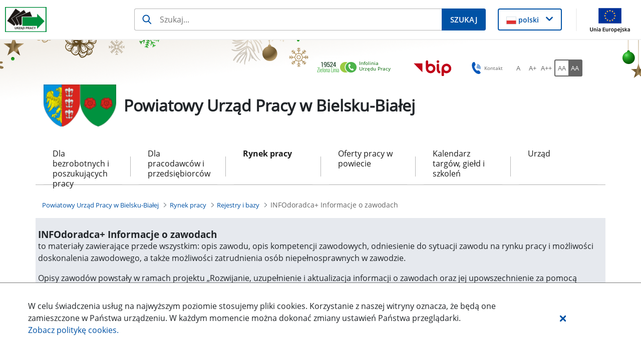

--- FILE ---
content_type: text/html;charset=UTF-8
request_url: https://bielsko-biala.praca.gov.pl/rynek-pracy/bazy-danych/infodoradca
body_size: 33995
content:
































	
		
			<!DOCTYPE html>































































<html class="ltr" dir="ltr" lang="pl-PL">

<head>
    <title>INFOdoradca+ Informacje o zawodach - Powiatowy Urząd Pracy w Bielsku-Białej - Administracja</title>

    <meta content="initial-scale=1.0, width=device-width" name="viewport"/>
































<meta content="text/html; charset=UTF-8" http-equiv="content-type" />












<script type="importmap">{"imports":{"react-dom":"/o/frontend-js-react-web/__liferay__/exports/react-dom.js","@clayui/breadcrumb":"/o/frontend-taglib-clay/__liferay__/exports/@clayui$breadcrumb.js","@clayui/form":"/o/frontend-taglib-clay/__liferay__/exports/@clayui$form.js","@clayui/popover":"/o/frontend-taglib-clay/__liferay__/exports/@clayui$popover.js","@clayui/charts":"/o/frontend-taglib-clay/__liferay__/exports/@clayui$charts.js","@clayui/shared":"/o/frontend-taglib-clay/__liferay__/exports/@clayui$shared.js","@clayui/localized-input":"/o/frontend-taglib-clay/__liferay__/exports/@clayui$localized-input.js","@clayui/modal":"/o/frontend-taglib-clay/__liferay__/exports/@clayui$modal.js","@clayui/empty-state":"/o/frontend-taglib-clay/__liferay__/exports/@clayui$empty-state.js","react":"/o/frontend-js-react-web/__liferay__/exports/react.js","@clayui/color-picker":"/o/frontend-taglib-clay/__liferay__/exports/@clayui$color-picker.js","@clayui/navigation-bar":"/o/frontend-taglib-clay/__liferay__/exports/@clayui$navigation-bar.js","@clayui/pagination":"/o/frontend-taglib-clay/__liferay__/exports/@clayui$pagination.js","@clayui/icon":"/o/frontend-taglib-clay/__liferay__/exports/@clayui$icon.js","@clayui/table":"/o/frontend-taglib-clay/__liferay__/exports/@clayui$table.js","@clayui/autocomplete":"/o/frontend-taglib-clay/__liferay__/exports/@clayui$autocomplete.js","@clayui/slider":"/o/frontend-taglib-clay/__liferay__/exports/@clayui$slider.js","@clayui/management-toolbar":"/o/frontend-taglib-clay/__liferay__/exports/@clayui$management-toolbar.js","@clayui/multi-select":"/o/frontend-taglib-clay/__liferay__/exports/@clayui$multi-select.js","@clayui/nav":"/o/frontend-taglib-clay/__liferay__/exports/@clayui$nav.js","@clayui/time-picker":"/o/frontend-taglib-clay/__liferay__/exports/@clayui$time-picker.js","@clayui/provider":"/o/frontend-taglib-clay/__liferay__/exports/@clayui$provider.js","@clayui/upper-toolbar":"/o/frontend-taglib-clay/__liferay__/exports/@clayui$upper-toolbar.js","@clayui/loading-indicator":"/o/frontend-taglib-clay/__liferay__/exports/@clayui$loading-indicator.js","@clayui/panel":"/o/frontend-taglib-clay/__liferay__/exports/@clayui$panel.js","@clayui/drop-down":"/o/frontend-taglib-clay/__liferay__/exports/@clayui$drop-down.js","@clayui/list":"/o/frontend-taglib-clay/__liferay__/exports/@clayui$list.js","@clayui/date-picker":"/o/frontend-taglib-clay/__liferay__/exports/@clayui$date-picker.js","@clayui/label":"/o/frontend-taglib-clay/__liferay__/exports/@clayui$label.js","@clayui/data-provider":"/o/frontend-taglib-clay/__liferay__/exports/@clayui$data-provider.js","@liferay/frontend-js-api/data-set":"/o/frontend-js-dependencies-web/__liferay__/exports/@liferay$js-api$data-set.js","@clayui/core":"/o/frontend-taglib-clay/__liferay__/exports/@clayui$core.js","@clayui/pagination-bar":"/o/frontend-taglib-clay/__liferay__/exports/@clayui$pagination-bar.js","@clayui/layout":"/o/frontend-taglib-clay/__liferay__/exports/@clayui$layout.js","@clayui/multi-step-nav":"/o/frontend-taglib-clay/__liferay__/exports/@clayui$multi-step-nav.js","@liferay/frontend-js-api":"/o/frontend-js-dependencies-web/__liferay__/exports/@liferay$js-api.js","@clayui/css":"/o/frontend-taglib-clay/__liferay__/exports/@clayui$css.js","@clayui/toolbar":"/o/frontend-taglib-clay/__liferay__/exports/@clayui$toolbar.js","@clayui/alert":"/o/frontend-taglib-clay/__liferay__/exports/@clayui$alert.js","@clayui/badge":"/o/frontend-taglib-clay/__liferay__/exports/@clayui$badge.js","@clayui/link":"/o/frontend-taglib-clay/__liferay__/exports/@clayui$link.js","@clayui/card":"/o/frontend-taglib-clay/__liferay__/exports/@clayui$card.js","@clayui/progress-bar":"/o/frontend-taglib-clay/__liferay__/exports/@clayui$progress-bar.js","@clayui/tooltip":"/o/frontend-taglib-clay/__liferay__/exports/@clayui$tooltip.js","@clayui/button":"/o/frontend-taglib-clay/__liferay__/exports/@clayui$button.js","@clayui/tabs":"/o/frontend-taglib-clay/__liferay__/exports/@clayui$tabs.js","@clayui/sticker":"/o/frontend-taglib-clay/__liferay__/exports/@clayui$sticker.js"},"scopes":{}}</script><script data-senna-track="temporary">var Liferay = window.Liferay || {};Liferay.Icons = Liferay.Icons || {};Liferay.Icons.controlPanelSpritemap = 'https://bielsko-biala.praca.gov.pl/o/nnk-admin-theme/images/clay/icons.svg';Liferay.Icons.spritemap = 'https://bielsko-biala.praca.gov.pl/o/labor-office-nnk-theme/images/clay/icons.svg';</script>
<script data-senna-track="permanent" src="/combo?browserId=chrome&minifierType=js&languageId=pl_PL&t=1768589098405&/o/frontend-js-jquery-web/jquery/jquery.min.js&/o/frontend-js-jquery-web/jquery/init.js&/o/frontend-js-jquery-web/jquery/ajax.js&/o/frontend-js-jquery-web/jquery/bootstrap.bundle.min.js&/o/frontend-js-jquery-web/jquery/collapsible_search.js&/o/frontend-js-jquery-web/jquery/fm.js&/o/frontend-js-jquery-web/jquery/form.js&/o/frontend-js-jquery-web/jquery/popper.min.js&/o/frontend-js-jquery-web/jquery/side_navigation.js" type="text/javascript"></script>
<script data-senna-track="permanent" type="text/javascript">window.Liferay = window.Liferay || {}; window.Liferay.CSP = {nonce: ''};</script>
<link data-senna-track="temporary" href="https://bielsko-biala.praca.gov.pl/rynek-pracy/bazy-danych/infodoradca" rel="canonical" />
<link data-senna-track="temporary" href="https://bielsko-biala.praca.gov.pl/rynek-pracy/bazy-danych/infodoradca" hreflang="pl-PL" rel="alternate" />
<link data-senna-track="temporary" href="https://bielsko-biala.praca.gov.pl/rynek-pracy/bazy-danych/infodoradca" hreflang="x-default" rel="alternate" />

<meta property="og:locale" content="pl_PL">
<meta property="og:locale:alternate" content="pl_PL">
<meta property="og:site_name" content="Powiatowy Urząd Pracy w Bielsku-Białej">
<meta property="og:title" content="INFOdoradca+ Informacje o zawodach - Powiatowy Urząd Pracy w Bielsku-Białej - Administracja">
<meta property="og:type" content="website">
<meta property="og:url" content="https://bielsko-biala.praca.gov.pl/rynek-pracy/bazy-danych/infodoradca">


<link href="https://bielsko-biala.praca.gov.pl/o/labor-office-nnk-theme/images/favicon.ico" rel="apple-touch-icon" />
<link href="https://bielsko-biala.praca.gov.pl/o/labor-office-nnk-theme/images/favicon.ico" rel="icon" />



<link class="lfr-css-file" data-senna-track="temporary" href="https://bielsko-biala.praca.gov.pl/o/labor-office-nnk-theme/css/clay.css?browserId=chrome&amp;themeId=laborofficennk_WAR_laborofficennktheme&amp;minifierType=css&amp;languageId=pl_PL&amp;t=1768585474000" id="liferayAUICSS" rel="stylesheet" type="text/css" />









	<link href="/combo?browserId=chrome&amp;minifierType=css&amp;themeId=laborofficennk_WAR_laborofficennktheme&amp;languageId=pl_PL&amp;com_liferay_journal_content_web_portlet_JournalContentPortlet_INSTANCE_DXSz1OahayJM:%2Fo%2Fjournal-content-web%2Fcss%2Fmain.css&amp;com_liferay_portal_search_web_search_bar_portlet_SearchBarPortlet_INSTANCE_siteSearchId:%2Fo%2Fportal-search-web%2Fcss%2Fmain.css&amp;com_liferay_product_navigation_user_personal_bar_web_portlet_ProductNavigationUserPersonalBarPortlet:%2Fo%2Fproduct-navigation-user-personal-bar-web%2Fcss%2Fmain.css&amp;com_liferay_site_navigation_menu_web_portlet_SiteNavigationMenuPortlet:%2Fo%2Fsite-navigation-menu-web%2Fcss%2Fmain.css&amp;occupationPlusportlet_WAR_nnkportlet:%2Fo%2Fpl.softiq.nnk.apps.portlets.occupation.plus%2Fcss%2Fmain.css&amp;occupationPlusportlet_WAR_nnkportlet:%2Fo%2Fpl.softiq.nnk.apps.portlets.occupation.plus%2Fcss%2Fdescription.css&amp;pl_softiq_nnk_apps_portlets_configurable_header_ConfigurableHeaderPortlet_INSTANCE_headerConfig:%2Fo%2Fpl.softiq.nnk.apps.portlets.configurable.header%2Fcss%2Fmain.css&amp;pl_softiq_nnk_apps_portlets_site_views_counter_SiteViewsCounterPortlet:%2Fo%2Fpl.softiq.nnk.apps.portlets.site.views.counter%2Fcss%2Fmain.css&amp;t=1768585474000" rel="stylesheet" type="text/css"
 data-senna-track="temporary" id="cfebd069" />








<script type="text/javascript" data-senna-track="temporary">
	// <![CDATA[
		var Liferay = Liferay || {};

		Liferay.Browser = {
			acceptsGzip: function() {
				return false;
			},

			

			getMajorVersion: function() {
				return 131.0;
			},

			getRevision: function() {
				return '537.36';
			},
			getVersion: function() {
				return '131.0';
			},

			

			isAir: function() {
				return false;
			},
			isChrome: function() {
				return true;
			},
			isEdge: function() {
				return false;
			},
			isFirefox: function() {
				return false;
			},
			isGecko: function() {
				return true;
			},
			isIe: function() {
				return false;
			},
			isIphone: function() {
				return false;
			},
			isLinux: function() {
				return false;
			},
			isMac: function() {
				return true;
			},
			isMobile: function() {
				return false;
			},
			isMozilla: function() {
				return false;
			},
			isOpera: function() {
				return false;
			},
			isRtf: function() {
				return true;
			},
			isSafari: function() {
				return true;
			},
			isSun: function() {
				return false;
			},
			isWebKit: function() {
				return true;
			},
			isWindows: function() {
				return false;
			}
		};

		Liferay.Data = Liferay.Data || {};

		Liferay.Data.ICONS_INLINE_SVG = true;

		Liferay.Data.NAV_SELECTOR = '#navigation';

		Liferay.Data.NAV_SELECTOR_MOBILE = '#navigationCollapse';

		Liferay.Data.isCustomizationView = function() {
			return false;
		};

		Liferay.Data.notices = [
			
		];

		(function () {
			var available = {};

			var direction = {};

			

				available['pl_PL'] = 'polski\x20\x28Polska\x29';
				direction['pl_PL'] = 'ltr';

			

			Liferay.Language = {
				available,
				direction,
				get: function(key) {
					return key;
				}
			};
		})();

		var featureFlags = {"LPD-11018":false,"LPS-193884":false,"LPS-178642":false,"LPS-193005":false,"LPS-187284":false,"LPS-187285":false,"LPS-114786":false,"LPS-192957":false,"COMMERCE-8087":false,"LRAC-10757":false,"LPS-180090":false,"LPS-170809":false,"LPS-178052":false,"LPS-189856":false,"LPS-187436":false,"LPS-182184":false,"LPS-185892":false,"LPS-186620":false,"COMMERCE-12754":false,"LPS-184404":false,"LPS-180328":false,"LPS-198183":false,"LPS-171364":false,"LPS-153714":false,"LPS-96845":false,"LPS-170670":false,"LPS-141392":false,"LPS-169981":false,"LPD-15804":false,"LPS-153839":false,"LPS-200135":false,"LPS-187793":false,"LPS-177027":false,"LPD-10793":false,"COMMERCE-12192":false,"LPD-11003":false,"LPS-196768":false,"LPS-196724":false,"LPS-196847":false,"LPS-163118":false,"LPS-114700":false,"LPS-135430":false,"LPS-134060":false,"LPS-164563":false,"LPS-122920":false,"LPS-203351":false,"LPS-194395":false,"LPD-6368":false,"LPD-10701":false,"LPS-202104":false,"COMMERCE-9599":false,"LPS-187142":false,"LPD-15596":false,"LPS-198959":false,"LPS-196935":true,"LPS-187854":false,"LPS-176691":false,"LPS-197909":false,"LPS-202534":false,"COMMERCE-8949":false,"COMMERCE-11922":false,"LPS-194362":false,"LPS-165481":false,"LPS-153813":false,"LPS-174455":false,"LPD-10735":false,"COMMERCE-13024":false,"LPS-194763":false,"LPS-165482":false,"LPS-193551":false,"LPS-197477":false,"LPS-174816":false,"LPS-186360":false,"LPS-153332":false,"COMMERCE-12170":false,"LPS-179669":false,"LPS-174417":false,"LPS-183882":false,"LPS-155284":false,"LRAC-15017":false,"LPS-200108":false,"LPS-159643":false,"LPS-161033":false,"LPS-164948":false,"LPS-186870":false,"LPS-186871":false,"LPS-188058":false,"LPS-129412":false,"LPS-166126":false,"LPS-169837":false};

		Liferay.FeatureFlags = Object.keys(featureFlags).reduce(
			(acc, key) => ({
				...acc, [key]: featureFlags[key] === 'true' || featureFlags[key] === true
			}), {}
		);

		Liferay.PortletKeys = {
			DOCUMENT_LIBRARY: 'com_liferay_document_library_web_portlet_DLPortlet',
			DYNAMIC_DATA_MAPPING: 'com_liferay_dynamic_data_mapping_web_portlet_DDMPortlet',
			ITEM_SELECTOR: 'com_liferay_item_selector_web_portlet_ItemSelectorPortlet'
		};

		Liferay.PropsValues = {
			JAVASCRIPT_SINGLE_PAGE_APPLICATION_TIMEOUT: 0,
			UPLOAD_SERVLET_REQUEST_IMPL_MAX_SIZE: 52428800
		};

		Liferay.ThemeDisplay = {

			

			
				getLayoutId: function() {
					return '225';
				},

				

				getLayoutRelativeControlPanelURL: function() {
					return '/group/pup-bielsko/~/control_panel/manage';
				},

				getLayoutRelativeURL: function() {
					return '/rynek-pracy/bazy-danych/infodoradca';
				},
				getLayoutURL: function() {
					return 'https://bielsko-biala.praca.gov.pl/rynek-pracy/bazy-danych/infodoradca';
				},
				getParentLayoutId: function() {
					return '48';
				},
				isControlPanel: function() {
					return false;
				},
				isPrivateLayout: function() {
					return 'false';
				},
				isVirtualLayout: function() {
					return false;
				},
			

			getBCP47LanguageId: function() {
				return 'pl-PL';
			},
			getCanonicalURL: function() {

				

				return 'https\x3a\x2f\x2fbielsko-biala\x2epraca\x2egov\x2epl\x2frynek-pracy\x2fbazy-danych\x2finfodoradca';
			},
			getCDNBaseURL: function() {
				return 'https://bielsko-biala.praca.gov.pl';
			},
			getCDNDynamicResourcesHost: function() {
				return '';
			},
			getCDNHost: function() {
				return '';
			},
			getCompanyGroupId: function() {
				return '10240';
			},
			getCompanyId: function() {
				return '10202';
			},
			getDefaultLanguageId: function() {
				return 'pl_PL';
			},
			getDoAsUserIdEncoded: function() {
				return '';
			},
			getLanguageId: function() {
				return 'pl_PL';
			},
			getParentGroupId: function() {
				return '2125855';
			},
			getPathContext: function() {
				return '';
			},
			getPathImage: function() {
				return '/image';
			},
			getPathJavaScript: function() {
				return '/o/frontend-js-web';
			},
			getPathMain: function() {
				return '/c';
			},
			getPathThemeImages: function() {
				return 'https://bielsko-biala.praca.gov.pl/o/labor-office-nnk-theme/images';
			},
			getPathThemeRoot: function() {
				return '/o/labor-office-nnk-theme';
			},
			getPlid: function() {
				return '8885905';
			},
			getPortalURL: function() {
				return 'https://bielsko-biala.praca.gov.pl';
			},
			getRealUserId: function() {
				return '10206';
			},
			getRemoteAddr: function() {
				return '10.42.3.103';
			},
			getRemoteHost: function() {
				return '10.42.3.103';
			},
			getScopeGroupId: function() {
				return '2125855';
			},
			getScopeGroupIdOrLiveGroupId: function() {
				return '2125855';
			},
			getSessionId: function() {
				return '';
			},
			getSiteAdminURL: function() {
				return 'https://bielsko-biala.praca.gov.pl/group/pup-bielsko/~/control_panel/manage?p_p_lifecycle=0&p_p_state=maximized&p_p_mode=view';
			},
			getSiteGroupId: function() {
				return '2125855';
			},
			getURLControlPanel: function() {
				return '/group/control_panel?refererPlid=8885905';
			},
			getURLHome: function() {
				return 'https\x3a\x2f\x2fbielsko-biala\x2epraca\x2egov\x2epl\x2fstrona-glowna';
			},
			getUserEmailAddress: function() {
				return '';
			},
			getUserId: function() {
				return '10206';
			},
			getUserName: function() {
				return '';
			},
			isAddSessionIdToURL: function() {
				return false;
			},
			isImpersonated: function() {
				return false;
			},
			isSignedIn: function() {
				return false;
			},

			isStagedPortlet: function() {
				
					
						return false;
					
				
			},

			isStateExclusive: function() {
				return false;
			},
			isStateMaximized: function() {
				return false;
			},
			isStatePopUp: function() {
				return false;
			}
		};

		var themeDisplay = Liferay.ThemeDisplay;

		Liferay.AUI = {

			

			getCombine: function() {
				return true;
			},
			getComboPath: function() {
				return '/combo/?browserId=chrome&minifierType=&languageId=pl_PL&t=1768589033057&';
			},
			getDateFormat: function() {
				return '%d.%m.%Y';
			},
			getEditorCKEditorPath: function() {
				return '/o/frontend-editor-ckeditor-web';
			},
			getFilter: function() {
				var filter = 'raw';

				
					
						filter = 'min';
					
					

				return filter;
			},
			getFilterConfig: function() {
				var instance = this;

				var filterConfig = null;

				if (!instance.getCombine()) {
					filterConfig = {
						replaceStr: '.js' + instance.getStaticResourceURLParams(),
						searchExp: '\\.js$'
					};
				}

				return filterConfig;
			},
			getJavaScriptRootPath: function() {
				return '/o/frontend-js-web';
			},
			getPortletRootPath: function() {
				return '/html/portlet';
			},
			getStaticResourceURLParams: function() {
				return '?browserId=chrome&minifierType=&languageId=pl_PL&t=1768589033057';
			}
		};

		Liferay.authToken = 'Cvc5glS1';

		

		Liferay.currentURL = '\x2frynek-pracy\x2fbazy-danych\x2finfodoradca';
		Liferay.currentURLEncoded = '\x252Frynek-pracy\x252Fbazy-danych\x252Finfodoradca';
	// ]]>
</script>

<script data-senna-track="temporary" type="text/javascript">window.__CONFIG__= {basePath: '',combine: true, defaultURLParams: null, explainResolutions: false, exposeGlobal: false, logLevel: 'warn', moduleType: 'module', namespace:'Liferay', nonce: '', reportMismatchedAnonymousModules: 'warn', resolvePath: '/o/js_resolve_modules', url: '/combo/?browserId=chrome&minifierType=js&languageId=pl_PL&t=1768589033057&', waitTimeout: 60000};</script><script data-senna-track="permanent" src="/o/frontend-js-loader-modules-extender/loader.js?&mac=9WaMmhziBCkScHZwrrVcOR7VZF4=&browserId=chrome&languageId=pl_PL&minifierType=js" type="text/javascript"></script><script data-senna-track="permanent" src="/combo?browserId=chrome&minifierType=js&languageId=pl_PL&t=1768589033057&/o/frontend-js-aui-web/aui/aui/aui-min.js&/o/frontend-js-aui-web/liferay/modules.js&/o/frontend-js-aui-web/liferay/aui_sandbox.js&/o/frontend-js-aui-web/aui/attribute-base/attribute-base-min.js&/o/frontend-js-aui-web/aui/attribute-complex/attribute-complex-min.js&/o/frontend-js-aui-web/aui/attribute-core/attribute-core-min.js&/o/frontend-js-aui-web/aui/attribute-observable/attribute-observable-min.js&/o/frontend-js-aui-web/aui/attribute-extras/attribute-extras-min.js&/o/frontend-js-aui-web/aui/event-custom-base/event-custom-base-min.js&/o/frontend-js-aui-web/aui/event-custom-complex/event-custom-complex-min.js&/o/frontend-js-aui-web/aui/oop/oop-min.js&/o/frontend-js-aui-web/aui/aui-base-lang/aui-base-lang-min.js&/o/frontend-js-aui-web/liferay/dependency.js&/o/frontend-js-aui-web/liferay/util.js&/o/frontend-js-web/liferay/dom_task_runner.js&/o/frontend-js-web/liferay/events.js&/o/frontend-js-web/liferay/lazy_load.js&/o/frontend-js-web/liferay/liferay.js&/o/frontend-js-web/liferay/global.bundle.js&/o/frontend-js-web/liferay/portlet.js&/o/frontend-js-web/liferay/workflow.js&/o/oauth2-provider-web/js/liferay.js" type="text/javascript"></script>
<script data-senna-track="temporary" type="text/javascript">window.Liferay = Liferay || {}; window.Liferay.OAuth2 = {getAuthorizeURL: function() {return 'https://bielsko-biala.praca.gov.pl/o/oauth2/authorize';}, getBuiltInRedirectURL: function() {return 'https://bielsko-biala.praca.gov.pl/o/oauth2/redirect';}, getIntrospectURL: function() { return 'https://bielsko-biala.praca.gov.pl/o/oauth2/introspect';}, getTokenURL: function() {return 'https://bielsko-biala.praca.gov.pl/o/oauth2/token';}, getUserAgentApplication: function(externalReferenceCode) {return Liferay.OAuth2._userAgentApplications[externalReferenceCode];}, _userAgentApplications: {}}</script><script data-senna-track="temporary" type="text/javascript">try {var MODULE_MAIN='@liferay/document-library-web@6.0.176/document_library/js/index';var MODULE_PATH='/o/document-library-web';AUI().applyConfig({groups:{dl:{base:MODULE_PATH+"/document_library/js/legacy/",combine:Liferay.AUI.getCombine(),filter:Liferay.AUI.getFilterConfig(),modules:{"document-library-upload-component":{path:"DocumentLibraryUpload.js",requires:["aui-component","aui-data-set-deprecated","aui-overlay-manager-deprecated","aui-overlay-mask-deprecated","aui-parse-content","aui-progressbar","aui-template-deprecated","liferay-search-container","querystring-parse-simple","uploader"]}},root:MODULE_PATH+"/document_library/js/legacy/"}}});
} catch(error) {console.error(error);}try {var MODULE_MAIN='exportimport-web@5.0.82/index';var MODULE_PATH='/o/exportimport-web';AUI().applyConfig({groups:{exportimportweb:{base:MODULE_PATH+"/",combine:Liferay.AUI.getCombine(),filter:Liferay.AUI.getFilterConfig(),modules:{"liferay-export-import-export-import":{path:"js/main.js",requires:["aui-datatype","aui-dialog-iframe-deprecated","aui-modal","aui-parse-content","aui-toggler","liferay-portlet-base","liferay-util-window"]}},root:MODULE_PATH+"/"}}});
} catch(error) {console.error(error);}try {var MODULE_MAIN='portal-search-web@6.0.126/index';var MODULE_PATH='/o/portal-search-web';AUI().applyConfig({groups:{search:{base:MODULE_PATH+"/js/",combine:Liferay.AUI.getCombine(),filter:Liferay.AUI.getFilterConfig(),modules:{"liferay-search-custom-filter":{path:"custom_filter.js",requires:[]},"liferay-search-date-facet":{path:"date_facet.js",requires:["aui-form-validator","liferay-search-facet-util"]},"liferay-search-facet-util":{path:"facet_util.js",requires:[]},"liferay-search-modified-facet":{path:"modified_facet.js",requires:["aui-form-validator","liferay-search-facet-util"]},"liferay-search-sort-configuration":{path:"sort_configuration.js",requires:["aui-node"]},"liferay-search-sort-util":{path:"sort_util.js",requires:[]}},root:MODULE_PATH+"/js/"}}});
} catch(error) {console.error(error);}try {var MODULE_MAIN='frontend-editor-alloyeditor-web@5.0.45/index';var MODULE_PATH='/o/frontend-editor-alloyeditor-web';AUI().applyConfig({groups:{alloyeditor:{base:MODULE_PATH+"/js/",combine:Liferay.AUI.getCombine(),filter:Liferay.AUI.getFilterConfig(),modules:{"liferay-alloy-editor":{path:"alloyeditor.js",requires:["aui-component","liferay-portlet-base","timers"]},"liferay-alloy-editor-source":{path:"alloyeditor_source.js",requires:["aui-debounce","liferay-fullscreen-source-editor","liferay-source-editor","plugin"]}},root:MODULE_PATH+"/js/"}}});
} catch(error) {console.error(error);}try {var MODULE_MAIN='@liferay/frontend-js-state-web@1.0.19/index';var MODULE_PATH='/o/frontend-js-state-web';AUI().applyConfig({groups:{state:{mainModule:MODULE_MAIN}}});
} catch(error) {console.error(error);}try {var MODULE_MAIN='@liferay/frontend-js-react-web@5.0.36/index';var MODULE_PATH='/o/frontend-js-react-web';AUI().applyConfig({groups:{react:{mainModule:MODULE_MAIN}}});
} catch(error) {console.error(error);}try {var MODULE_MAIN='frontend-js-components-web@2.0.62/index';var MODULE_PATH='/o/frontend-js-components-web';AUI().applyConfig({groups:{components:{mainModule:MODULE_MAIN}}});
} catch(error) {console.error(error);}try {var MODULE_MAIN='calendar-web@5.0.88/index';var MODULE_PATH='/o/calendar-web';AUI().applyConfig({groups:{calendar:{base:MODULE_PATH+"/js/",combine:Liferay.AUI.getCombine(),filter:Liferay.AUI.getFilterConfig(),modules:{"liferay-calendar-a11y":{path:"calendar_a11y.js",requires:["calendar"]},"liferay-calendar-container":{path:"calendar_container.js",requires:["aui-alert","aui-base","aui-component","liferay-portlet-base"]},"liferay-calendar-date-picker-sanitizer":{path:"date_picker_sanitizer.js",requires:["aui-base"]},"liferay-calendar-interval-selector":{path:"interval_selector.js",requires:["aui-base","liferay-portlet-base"]},"liferay-calendar-interval-selector-scheduler-event-link":{path:"interval_selector_scheduler_event_link.js",requires:["aui-base","liferay-portlet-base"]},"liferay-calendar-list":{path:"calendar_list.js",requires:["aui-template-deprecated","liferay-scheduler"]},"liferay-calendar-message-util":{path:"message_util.js",requires:["liferay-util-window"]},"liferay-calendar-recurrence-converter":{path:"recurrence_converter.js",requires:[]},"liferay-calendar-recurrence-dialog":{path:"recurrence.js",requires:["aui-base","liferay-calendar-recurrence-util"]},"liferay-calendar-recurrence-util":{path:"recurrence_util.js",requires:["aui-base","liferay-util-window"]},"liferay-calendar-reminders":{path:"calendar_reminders.js",requires:["aui-base"]},"liferay-calendar-remote-services":{path:"remote_services.js",requires:["aui-base","aui-component","liferay-calendar-util","liferay-portlet-base"]},"liferay-calendar-session-listener":{path:"session_listener.js",requires:["aui-base","liferay-scheduler"]},"liferay-calendar-simple-color-picker":{path:"simple_color_picker.js",requires:["aui-base","aui-template-deprecated"]},"liferay-calendar-simple-menu":{path:"simple_menu.js",requires:["aui-base","aui-template-deprecated","event-outside","event-touch","widget-modality","widget-position","widget-position-align","widget-position-constrain","widget-stack","widget-stdmod"]},"liferay-calendar-util":{path:"calendar_util.js",requires:["aui-datatype","aui-io","aui-scheduler","aui-toolbar","autocomplete","autocomplete-highlighters"]},"liferay-scheduler":{path:"scheduler.js",requires:["async-queue","aui-datatype","aui-scheduler","dd-plugin","liferay-calendar-a11y","liferay-calendar-message-util","liferay-calendar-recurrence-converter","liferay-calendar-recurrence-util","liferay-calendar-util","liferay-scheduler-event-recorder","liferay-scheduler-models","promise","resize-plugin"]},"liferay-scheduler-event-recorder":{path:"scheduler_event_recorder.js",requires:["dd-plugin","liferay-calendar-util","resize-plugin"]},"liferay-scheduler-models":{path:"scheduler_models.js",requires:["aui-datatype","dd-plugin","liferay-calendar-util"]}},root:MODULE_PATH+"/js/"}}});
} catch(error) {console.error(error);}try {var MODULE_MAIN='contacts-web@5.0.56/index';var MODULE_PATH='/o/contacts-web';AUI().applyConfig({groups:{contactscenter:{base:MODULE_PATH+"/js/",combine:Liferay.AUI.getCombine(),filter:Liferay.AUI.getFilterConfig(),modules:{"liferay-contacts-center":{path:"main.js",requires:["aui-io-plugin-deprecated","aui-toolbar","autocomplete-base","datasource-io","json-parse","liferay-portlet-base","liferay-util-window"]}},root:MODULE_PATH+"/js/"}}});
} catch(error) {console.error(error);}try {var MODULE_MAIN='staging-processes-web@5.0.54/index';var MODULE_PATH='/o/staging-processes-web';AUI().applyConfig({groups:{stagingprocessesweb:{base:MODULE_PATH+"/",combine:Liferay.AUI.getCombine(),filter:Liferay.AUI.getFilterConfig(),modules:{"liferay-staging-processes-export-import":{path:"js/main.js",requires:["aui-datatype","aui-dialog-iframe-deprecated","aui-modal","aui-parse-content","aui-toggler","liferay-portlet-base","liferay-util-window"]}},root:MODULE_PATH+"/"}}});
} catch(error) {console.error(error);}try {var MODULE_MAIN='dynamic-data-mapping-web@5.0.99/index';var MODULE_PATH='/o/dynamic-data-mapping-web';!function(){const a=Liferay.AUI;AUI().applyConfig({groups:{ddm:{base:MODULE_PATH+"/js/",combine:Liferay.AUI.getCombine(),filter:a.getFilterConfig(),modules:{"liferay-ddm-form":{path:"ddm_form.js",requires:["aui-base","aui-datatable","aui-datatype","aui-image-viewer","aui-parse-content","aui-set","aui-sortable-list","json","liferay-form","liferay-map-base","liferay-translation-manager","liferay-util-window"]},"liferay-portlet-dynamic-data-mapping":{condition:{trigger:"liferay-document-library"},path:"main.js",requires:["arraysort","aui-form-builder-deprecated","aui-form-validator","aui-map","aui-text-unicode","json","liferay-menu","liferay-translation-manager","liferay-util-window","text"]},"liferay-portlet-dynamic-data-mapping-custom-fields":{condition:{trigger:"liferay-document-library"},path:"custom_fields.js",requires:["liferay-portlet-dynamic-data-mapping"]}},root:MODULE_PATH+"/js/"}}})}();
} catch(error) {console.error(error);}</script>




<script type="text/javascript" data-senna-track="temporary">
	// <![CDATA[
		
			
				
		

		
	// ]]>
</script>





	
		

			

			
		
		



	
		

			

			
		
		



	
		

			

			
		
	












	<script src="/combo?browserId=chrome&amp;minifierType=js&amp;themeId=laborofficennk_WAR_laborofficennktheme&amp;languageId=pl_PL&amp;occupationPlusportlet_WAR_nnkportlet:%2Fo%2Fpl.softiq.nnk.apps.portlets.occupation.plus%2Fjs%2Fmain.js&amp;t=1768585474000" type="text/javascript" data-senna-track="temporary"></script>




















<link class="lfr-css-file" data-senna-track="temporary" href="https://bielsko-biala.praca.gov.pl/o/labor-office-nnk-theme/css/main.css?browserId=chrome&amp;themeId=laborofficennk_WAR_laborofficennktheme&amp;minifierType=css&amp;languageId=pl_PL&amp;t=1768585474000" id="liferayThemeCSS" rel="stylesheet" type="text/css" />








	<style data-senna-track="temporary" type="text/css">

		

			

				

					

#p_p_id_com_liferay_journal_content_web_portlet_JournalContentPortlet_INSTANCE_DXSz1OahayJM_ .portlet-content {
background-color: #e6e9ee;
border-color: #e6e9ee;
padding: 5px
}




				

			

		

			

		

			

		

			

		

			

		

			

		

			

		

			

		

			

		

			

		

			

		

	</style>


<style data-senna-track="temporary" type="text/css">
</style>
<script type="text/javascript">
Liferay.on(
	'ddmFieldBlur', function(event) {
		if (window.Analytics) {
			Analytics.send(
				'fieldBlurred',
				'Form',
				{
					fieldName: event.fieldName,
					focusDuration: event.focusDuration,
					formId: event.formId,
					formPageTitle: event.formPageTitle,
					page: event.page,
					title: event.title
				}
			);
		}
	}
);

Liferay.on(
	'ddmFieldFocus', function(event) {
		if (window.Analytics) {
			Analytics.send(
				'fieldFocused',
				'Form',
				{
					fieldName: event.fieldName,
					formId: event.formId,
					formPageTitle: event.formPageTitle,
					page: event.page,
					title:event.title
				}
			);
		}
	}
);

Liferay.on(
	'ddmFormPageShow', function(event) {
		if (window.Analytics) {
			Analytics.send(
				'pageViewed',
				'Form',
				{
					formId: event.formId,
					formPageTitle: event.formPageTitle,
					page: event.page,
					title: event.title
				}
			);
		}
	}
);

Liferay.on(
	'ddmFormSubmit', function(event) {
		if (window.Analytics) {
			Analytics.send(
				'formSubmitted',
				'Form',
				{
					formId: event.formId,
					title: event.title
				}
			);
		}
	}
);

Liferay.on(
	'ddmFormView', function(event) {
		if (window.Analytics) {
			Analytics.send(
				'formViewed',
				'Form',
				{
					formId: event.formId,
					title: event.title
				}
			);
		}
	}
);

</script><script>

</script>

































<script type="text/javascript" data-senna-track="temporary">
	if (window.Analytics) {
		window._com_liferay_document_library_analytics_isViewFileEntry = false;
	}
</script>




    <script src="/o/nnk-theme/js/vendor/owl.carousel.min.js" type="text/javascript"></script>

    <script src="/o/nnk-theme/js/vendor/js.cookie.min.js" type="text/javascript"></script>

    <link href="/o/nnk-theme/images/favicons/default/favicon.ico" rel="Shortcut Icon">

    <script src="/o/nnk-theme/js/vendor/lightbox.js" type="text/javascript"></script>

    <script src="/o/nnk-theme/js/minify/modules.js"></script>

</head>

<body class="chrome controls-visible nnk-color-scheme-christmas yui3-skin-sam signed-out public-page organization-site ">
<div class="body-cover">
    <div class="page-container">














































	<nav aria-label="Szybkie linki" class="bg-dark cadmin quick-access-nav text-center text-white" id="trqf_quickAccessNav">
		
			
				<a class="d-block p-2 sr-only sr-only-focusable text-reset" href="#main-content">
		Przejdź do zawartości
	</a>
			
			
	</nav>











































































        <div class="nnk-theme" id="wrapper">
<div class="govpl cookie-bar-container cookie-bar-hide">
    <div class="main-container container">
        <div class="row">
            <div class="message-container">
                <p>W celu świadczenia usług na najwyższym poziomie stosujemy pliki <span lang='en'>cookies</span>. Korzystanie z naszej witryny oznacza, że będą one zamieszczone w Państwa urządzeniu. W każdym momencie można dokonać zmiany ustawień Państwa przeglądarki. <a id='cookie-bar-link' class='cookie-link' href='/polityka-plikow-cookies' >Zobacz politykę <span lang='en'>cookies</span>.</a></p>
            </div>
            <div
              class="cookiebar-close"
              role="button"
              tabindex="0"
              title="Zamknij"
              aria-label="Zamknij"
            >
            </div>
        </div>
    </div>
    <script>
        if(jQuery){
            cookieBar.startModule();
        }
    </script>
</div>

            <header id="banner" role="banner">
                <div id="bg-center">&nbsp;</div>
                <div id="bg-right">&nbsp;</div>
                <div id="bg-left">&nbsp;</div>

<div id="heading" class="section-heading">

    <h1 class="sr-only">INFOdoradca+ Informacje o zawodach - Powiatowy Urząd Pracy w Bielsku-Białej</h1>

    <div class="main-container container">
        <div class="row govpl nnk-main-container">
            <nav class="govpl__top-bar container-fluid">

                <div class="govpl__header-left">
                    <div class="govpl__logo">
                        <a href="https://bielsko-biala.praca.gov.pl"
                           title="Strona główna - Powiatowy Urząd Pracy w Bielsku-Białej"
                        >
                            <img
                                    src="/o/nnk-theme/images/logos/Urzad-Pracy-logo.jpg"
                                    alt="Logo urzędu Pracy"
                                    height="50">
                        </a>

                    </div>
                </div>

                <div id="accessibility-header-menu" class="accessibility-header-container">
                  <nav class="accessibility-header-menu">
                    <a href="#unit-menu">Przejdź do menu</a>
                    <a href="#content">Przejdź do zawartości</a>
                    <a href="#page-footer">Przejdź do stopki</a>
                  </nav>
                </div>

                <div class="govpl__header-right">
                    <style type="text/css">
                        .search-form input::placeholder:before {
                            content: "Szukaj usługi, informacji";
                        }
                        .search-form .portlet-content button:before {
                            content: "SZUKAJ";
                        }
                    </style>
                    <div class="govpl__search-input search-form col">
                        <div class="govpl__search" role="search">







































































	

	<div class="portlet-boundary portlet-boundary_com_liferay_portal_search_web_search_bar_portlet_SearchBarPortlet_  portlet-static portlet-static-end portlet-barebone portlet-search-bar " id="p_p_id_com_liferay_portal_search_web_search_bar_portlet_SearchBarPortlet_INSTANCE_siteSearchId_">
		<span id="p_com_liferay_portal_search_web_search_bar_portlet_SearchBarPortlet_INSTANCE_siteSearchId"></span>




	

	
		
			


































	
		

<section class="portlet" id="portlet_com_liferay_portal_search_web_search_bar_portlet_SearchBarPortlet_INSTANCE_siteSearchId">


    <div class="portlet-content">

        <div class="autofit-float autofit-row portlet-header">
            <div class="autofit-col autofit-col-expand">
                    <a class="portlet-title-text">Pasek wyszukiwania</a>
            </div>

            <div class="autofit-col autofit-col-end">
                <div class="autofit-section">
                </div>
            </div>
        </div>

        
			<div class=" portlet-content-container">
				


	<div class="portlet-body">



	
		
			
				
					







































	

	








	

				

				
					
						


	

		


















	
	
		























































<form action="https://bielsko-biala.praca.gov.pl/wyniki-wyszukiwania" class="form  " data-fm-namespace="_com_liferay_portal_search_web_search_bar_portlet_SearchBarPortlet_INSTANCE_siteSearchId_" id="_com_liferay_portal_search_web_search_bar_portlet_SearchBarPortlet_INSTANCE_siteSearchId_fm" method="get" name="_com_liferay_portal_search_web_search_bar_portlet_SearchBarPortlet_INSTANCE_siteSearchId_fm" >
	

	


































































	

		

		
			
				<input  class="field form-control"  id="_com_liferay_portal_search_web_search_bar_portlet_SearchBarPortlet_INSTANCE_siteSearchId_formDate"    name="_com_liferay_portal_search_web_search_bar_portlet_SearchBarPortlet_INSTANCE_siteSearchId_formDate"     type="hidden" value="1768650039655"   />
			
		

		
	









			

			

			





































				
					
						<div id="_com_liferay_portal_search_web_search_bar_portlet_SearchBarPortlet_INSTANCE_siteSearchId_reactSearchBar">
							<div id="rkzf"></div><script>
Liferay.Loader.require(
'portal-template-react-renderer-impl@5.0.13',
'portal-search-web@6.0.126/js/components/SearchBar',
function(indexrkzf, renderFunctionrkzf) {
try {
(function() {
indexrkzf.render(renderFunctionrkzf.default, {"isSearchExperiencesSupported":true,"letUserChooseScope":false,"componentId":null,"keywords":"","selectedEverythingSearchScope":false,"scopeParameterStringEverything":"everything","locale":{"ISO3Country":"POL","ISO3Language":"pol","country":"PL","displayCountry":"Poland","displayLanguage":"Polish","displayName":"Polish (Poland)","displayScript":"","displayVariant":"","extensionKeys":[],"language":"pl","script":"","unicodeLocaleAttributes":[],"unicodeLocaleKeys":[],"variant":""},"suggestionsDisplayThreshold":3,"isDXP":false,"scopeParameterStringCurrentSite":"this-site","suggestionsContributorConfiguration":"[{\"contributorName\":\"basic\",\"displayGroupName\":\"suggestions\",\"size\":5}]","destinationFriendlyURL":"\/wyniki-wyszukiwania","emptySearchEnabled":false,"scopeParameterName":"scope","keywordsParameterName":"q","portletId":"com_liferay_portal_search_web_search_bar_portlet_SearchBarPortlet_INSTANCE_siteSearchId","paginationStartParameterName":"","searchURL":"https:\/\/bielsko-biala.praca.gov.pl\/wyniki-wyszukiwania","suggestionsURL":"\/o\/portal-search-rest\/v1.0\/suggestions","portletNamespace":"_com_liferay_portal_search_web_search_bar_portlet_SearchBarPortlet_INSTANCE_siteSearchId_"}, 'rkzf');
})();
} catch (err) {
	console.error(err);
}
});

</script>
						</div>
					
					
				
			
		





















































	

	
</form>



<script>
AUI().use(
  'liferay-form',
function(A) {
(function() {
var $ = AUI.$;var _ = AUI._;
	Liferay.Form.register(
		{
			id: '_com_liferay_portal_search_web_search_bar_portlet_SearchBarPortlet_INSTANCE_siteSearchId_fm'

			
				, fieldRules: [

					

				]
			

			

			, validateOnBlur: true
		}
	);

	var onDestroyPortlet = function(event) {
		if (event.portletId === 'com_liferay_portal_search_web_search_bar_portlet_SearchBarPortlet_INSTANCE_siteSearchId') {
			delete Liferay.Form._INSTANCES['_com_liferay_portal_search_web_search_bar_portlet_SearchBarPortlet_INSTANCE_siteSearchId_fm'];
		}
	};

	Liferay.on('destroyPortlet', onDestroyPortlet);

	

	Liferay.fire(
		'_com_liferay_portal_search_web_search_bar_portlet_SearchBarPortlet_INSTANCE_siteSearchId_formReady',
		{
			formName: '_com_liferay_portal_search_web_search_bar_portlet_SearchBarPortlet_INSTANCE_siteSearchId_fm'
		}
	);
})();
});

</script>

		<script>
Liferay.Loader.require(
'portal-search-web@6.0.126/js/SearchBar',
function(SearchBar) {
try {
(function() {
Liferay.component('__UNNAMED_COMPONENT__020f0d81-fa06-b57e-b122-8143cd95dd76', new SearchBar.default({"spritemap":"https:\/\/bielsko-biala.praca.gov.pl\/o\/labor-office-nnk-theme\/images\/clay\/icons.svg","namespace":"_com_liferay_portal_search_web_search_bar_portlet_SearchBarPortlet_INSTANCE_siteSearchId_"}), { destroyOnNavigate: true, portletId: 'com_liferay_portal_search_web_search_bar_portlet_SearchBarPortlet_INSTANCE_siteSearchId'});
})();
} catch (err) {
	console.error(err);
}
});

</script>
	


	
	
					
				
			
		
	
	


	</div>

			</div>
		
    </div>
</section>
	

		
		







	</div>






                        </div>
                    </div>

                    <div class="translate  d-none d-lg-block">
<div class="language-switcher govpl__button btn btn-secondary">
    <a href="javascript:void(0)" class="language-selected notranslate">
        <span class="language-default">
            <img width="20px" alt="" src="/o/nnk-theme/images/flags/pl.svg">
polski        </span>
        <span class="language-changed">
            <img width="20px" alt="" src="/o/nnk-theme/images/flags/pl.svg">
polski        </span>
    </a>
    <ul class="language-switcher-container">
                <li>
                    <a class="language-option notranslate"
                        hreflang="en" href="javascript:void(0)">
angielski                    </a>
                </li>
                <li>
                    <a class="language-option notranslate"
                        hreflang="uk" href="javascript:void(0)">
ukraiński                    </a>
                </li>
                <li>
                    <a class="language-option notranslate"
                        hreflang="ru" href="javascript:void(0)">
rosyjski                    </a>
                </li>
                <li>
                    <a class="language-option notranslate"
                        hreflang="be" href="javascript:void(0)">
białoruski                    </a>
                </li>
    </ul>
</div>


<script>
    function googleTranslateElementInit() {
        new google.translate.TranslateElement({
            pageLanguage: 'pl'
            }, 'google_translate_element');
        $("#google_translate_element .dummy").hide();
    }
    var scriptUrl = '//translate.google.com/translate_a/element.js?cb=googleTranslateElementInit';
    jQuery.getScript( scriptUrl, function( data, textStatus, jqxhr ) { });
</script>
                    </div>

                    <span class="govpl__separator"></span>

                    <div class="govpl__eu-logo">
                        <img src="/o/nnk-theme/images/logos/ue-logo-color.png"
                                alt="Unia Europejska">
                    </div>

                </div>

            </nav>
            <div class="govpl__search-input search-form container-fluid">
                <div class="govpl__search govpl__search-mobile" role="search">







































































	

	<div class="portlet-boundary portlet-boundary_com_liferay_portal_search_web_search_bar_portlet_SearchBarPortlet_  portlet-static portlet-static-end portlet-barebone portlet-search-bar " id="p_p_id_com_liferay_portal_search_web_search_bar_portlet_SearchBarPortlet_INSTANCE_siteSearchId_">
		<span id="p_com_liferay_portal_search_web_search_bar_portlet_SearchBarPortlet_INSTANCE_siteSearchId"></span>




	

	
		
			


































	
		

<section class="portlet" id="portlet_com_liferay_portal_search_web_search_bar_portlet_SearchBarPortlet_INSTANCE_siteSearchId">


    <div class="portlet-content">

        <div class="autofit-float autofit-row portlet-header">
            <div class="autofit-col autofit-col-expand">
                    <a class="portlet-title-text">Pasek wyszukiwania</a>
            </div>

            <div class="autofit-col autofit-col-end">
                <div class="autofit-section">
                </div>
            </div>
        </div>

        
			<div class=" portlet-content-container">
				


	<div class="portlet-body">



	
		
			
				
					







































	

	








	

				

				
					
						


	

		


















	
	
		























































<form action="https://bielsko-biala.praca.gov.pl/wyniki-wyszukiwania" class="form  " data-fm-namespace="_com_liferay_portal_search_web_search_bar_portlet_SearchBarPortlet_INSTANCE_siteSearchId_" id="_com_liferay_portal_search_web_search_bar_portlet_SearchBarPortlet_INSTANCE_siteSearchId_fm" method="get" name="_com_liferay_portal_search_web_search_bar_portlet_SearchBarPortlet_INSTANCE_siteSearchId_fm" >
	

	


































































	

		

		
			
				<input  class="field form-control"  id="_com_liferay_portal_search_web_search_bar_portlet_SearchBarPortlet_INSTANCE_siteSearchId_formDate"    name="_com_liferay_portal_search_web_search_bar_portlet_SearchBarPortlet_INSTANCE_siteSearchId_formDate"     type="hidden" value="1768650039657"   />
			
		

		
	









			

			

			





































				
					
						<div id="_com_liferay_portal_search_web_search_bar_portlet_SearchBarPortlet_INSTANCE_siteSearchId_reactSearchBar">
							<div id="dllk"></div><script>
Liferay.Loader.require(
'portal-template-react-renderer-impl@5.0.13',
'portal-search-web@6.0.126/js/components/SearchBar',
function(indexdllk, renderFunctiondllk) {
try {
(function() {
indexdllk.render(renderFunctiondllk.default, {"isSearchExperiencesSupported":true,"letUserChooseScope":false,"componentId":null,"keywords":"","selectedEverythingSearchScope":false,"scopeParameterStringEverything":"everything","locale":{"ISO3Country":"POL","ISO3Language":"pol","country":"PL","displayCountry":"Poland","displayLanguage":"Polish","displayName":"Polish (Poland)","displayScript":"","displayVariant":"","extensionKeys":[],"language":"pl","script":"","unicodeLocaleAttributes":[],"unicodeLocaleKeys":[],"variant":""},"suggestionsDisplayThreshold":3,"isDXP":false,"scopeParameterStringCurrentSite":"this-site","suggestionsContributorConfiguration":"[{\"contributorName\":\"basic\",\"displayGroupName\":\"suggestions\",\"size\":5}]","destinationFriendlyURL":"\/wyniki-wyszukiwania","emptySearchEnabled":false,"scopeParameterName":"scope","keywordsParameterName":"q","portletId":"com_liferay_portal_search_web_search_bar_portlet_SearchBarPortlet_INSTANCE_siteSearchId","paginationStartParameterName":"","searchURL":"https:\/\/bielsko-biala.praca.gov.pl\/wyniki-wyszukiwania","suggestionsURL":"\/o\/portal-search-rest\/v1.0\/suggestions","portletNamespace":"_com_liferay_portal_search_web_search_bar_portlet_SearchBarPortlet_INSTANCE_siteSearchId_"}, 'dllk');
})();
} catch (err) {
	console.error(err);
}
});

</script>
						</div>
					
					
				
			
		





















































	

	
</form>



<script>
AUI().use(
  'liferay-form',
function(A) {
(function() {
var $ = AUI.$;var _ = AUI._;
	Liferay.Form.register(
		{
			id: '_com_liferay_portal_search_web_search_bar_portlet_SearchBarPortlet_INSTANCE_siteSearchId_fm'

			
				, fieldRules: [

					

				]
			

			

			, validateOnBlur: true
		}
	);

	var onDestroyPortlet = function(event) {
		if (event.portletId === 'com_liferay_portal_search_web_search_bar_portlet_SearchBarPortlet_INSTANCE_siteSearchId') {
			delete Liferay.Form._INSTANCES['_com_liferay_portal_search_web_search_bar_portlet_SearchBarPortlet_INSTANCE_siteSearchId_fm'];
		}
	};

	Liferay.on('destroyPortlet', onDestroyPortlet);

	

	Liferay.fire(
		'_com_liferay_portal_search_web_search_bar_portlet_SearchBarPortlet_INSTANCE_siteSearchId_formReady',
		{
			formName: '_com_liferay_portal_search_web_search_bar_portlet_SearchBarPortlet_INSTANCE_siteSearchId_fm'
		}
	);
})();
});

</script>

		<script>
Liferay.Loader.require(
'portal-search-web@6.0.126/js/SearchBar',
function(SearchBar) {
try {
(function() {
Liferay.component('__UNNAMED_COMPONENT__e5d952e7-94be-5d6b-832c-6dd773897051', new SearchBar.default({"spritemap":"https:\/\/bielsko-biala.praca.gov.pl\/o\/labor-office-nnk-theme\/images\/clay\/icons.svg","namespace":"_com_liferay_portal_search_web_search_bar_portlet_SearchBarPortlet_INSTANCE_siteSearchId_"}), { destroyOnNavigate: true, portletId: 'com_liferay_portal_search_web_search_bar_portlet_SearchBarPortlet_INSTANCE_siteSearchId'});
})();
} catch (err) {
	console.error(err);
}
});

</script>
	


	
	
					
				
			
		
	
	


	</div>

			</div>
		
    </div>
</section>
	

		
		







	</div>






                </div>
            </div>
            <script>
                if(jQuery){
                    fontResizer.startModule();
                    highContrast.startModule();
                }
            </script>
        </div>
        <div class="govpl-spacer"></div>




































	

	<div class="portlet-boundary portlet-boundary_pl_softiq_nnk_apps_portlets_configurable_header_ConfigurableHeaderPortlet_  portlet-static portlet-static-end portlet-borderless ConfigurableHeader " id="p_p_id_pl_softiq_nnk_apps_portlets_configurable_header_ConfigurableHeaderPortlet_INSTANCE_headerConfig_">
		<span id="p_pl_softiq_nnk_apps_portlets_configurable_header_ConfigurableHeaderPortlet_INSTANCE_headerConfig"></span>




	

	
		
			


































	
		

<section class="portlet" id="portlet_pl_softiq_nnk_apps_portlets_configurable_header_ConfigurableHeaderPortlet_INSTANCE_headerConfig">


    <div class="portlet-content">

        <div class="autofit-float autofit-row portlet-header">
            <div class="autofit-col autofit-col-expand">
                    <a class="portlet-title-text">Nagłówek PUP-WUP</a>
            </div>

            <div class="autofit-col autofit-col-end">
                <div class="autofit-section">
                </div>
            </div>
        </div>

        
			<div class=" portlet-content-container">
				


	<div class="portlet-body">



	
		
			
				
					







































	

	








	

				

				
					
						


	

		


















<div>
    <div class="row section-website-tools dont-break align-items-center justify-content-end">
        <div>
            <ul>
                
                
                <li class="infolinia icon-link">
                    <a href="http://zielonalinia.gov.pl/" role="link">
                        <span class="ico">Infolinia Urzędu Pracy</span>
                    </a>
                </li>
                
                    <li class="contact icon-link">
                        <a href="https://pupbielsko.bip.gov.pl/">
                            <img
                            src="/o/nnk-theme/images/logos/bip.svg"
                            alt="BIP"
                            height="32"
                            />
                        </a>
                    </li>
                
                <li class="contact icon-link">
                    <a
                    
                        
                            href="https://bielsko-biala.praca.gov.pl/urzad/dane-kontaktowe"
                        
                    
                        title="kontakt"  role="button"><span class="ico">&nbsp;</span>Kontakt</a>
                </li>
                <li class="font-size font-size-switcher-small">
                    <a href="javascript:void(0)" aria-label="A Ustaw standardowy rozmiar czcionki. Przycisk." >
                        <span aria-hidden="true">A</span>
                        <span class="sr-only">Ustaw standardowy rozmiar czcionki</span>
                    </a>
                </li>
                <li class="font-size font-size-switcher-medium">
                    <a href="javascript:void(0)" aria-label="A+ Ustaw średni rozmiar czcionki. Przycisk." >
                        <span aria-hidden="true" >A+</span>
                        <span class="sr-only">Ustaw średni rozmiar czcionki</span>
                    </a>
                </li>
                <li class="font-size font-size-switcher-big">
                    <a href="javascript:void(0)" aria-label="A++ Ustaw duży rozmiar czcionki. Przycisk." >
                        <span aria-hidden="true" >A++</span>
                        <span class="sr-only">Ustaw duży rozmiar czcionki</span>
                    </a>
                </li>
                <li class="color-theme">
                    <a class="positive" href="javascript:void(0)" aria-label="AA Włącz wersję standardową. Przycisk." >
                        <span aria-hidden="true" >AA</span>
                        <span class="sr-only">Włącz wersje standardową</span>
                    </a>
                    <a class="negative" href="javascript:void(0)" aria-label="AA Włącz wersję wysokiego kontrastu. Przycisk." >
                        <span aria-hidden="true" >AA</span>
                        <span class="sr-only">Włącz wersje wysokiego kontrastu</span>
                    </a>
                </li>
                <li id="portlet-translate-anchor" class="translate d-lg-none">
                </li>
            </ul>
        </div>
    </div>
    <div class="row section-logo">
        <div class="container">
            <div class="row">
                <div class="site-logo d-flex col-auto">
                    <a
                        
                            
                                href="http://bielsko-biala.praca.gov.pl/"
                            
                            
                        title="Przejdź do Powiatowy Urząd Pracy w Bielsku-Białej">
                        <img
                            
                                
                                    src="/quick_image/path/site/herb/2125855.png"
                                
                                
                            alt="Herb powiatu"
                            height="84" />
                    </a>

                    
                            <img src="/quick_image/path/site/herbpup/2125855.png"
                            alt="Herb miasta"
                            height="84" />
                    

                </div>
                <div class="site-name flex">
                    Powiatowy Urząd Pracy w Bielsku-Białej
                </div>
            </div>
        </div>
    </div>
</div>


	
	
					
				
			
		
	
	


	</div>

			</div>
		
    </div>
</section>
	

		
		







	</div>






        <script>
            if(jQuery){
                fontResizer.startModule();
                highContrast.startModule();
                Liferay.on('allPortletsReady', function () {
                    $(".govpl div.translate .language-switcher").clone().appendTo("#portlet-translate-anchor")
                    languageSelect.startModule('google-translate-2');
                });
            }
        </script>
    </div>
</div>

<header class="">
    <div class="main-container container">
        <div>
            <nav id="unit-menu">
                <h2 class="sr-only">Menu główne</h2>
                <p href="#" id="unit-menu-toggle" aria-haspopup="true" role="button" aria-expanded="false">MENU<i></i></p>
                <ul id="unit-menu-list" role="menu">
                        <li id="unit-submenu-2" role="presentation">
                            <div>
                                <a class=""  aria-expanded="true" href="https://bielsko-biala.praca.gov.pl/dla-bezrobotnych-i-poszukujacych-pracy"
                                     role="menuitem">
                                    Dla bezrobotnych i poszukujących pracy
                                </a>
                                    <span class="drop-down-toggler"></span>
                                    <ul role="menu">


                                            <li class="" id="layout_23" role="presentation">
                                                <a href="https://bielsko-biala.praca.gov.pl/dla-bezrobotnych-i-poszukujacych-pracy/rejestracja-w-urzedzie"  role="menuitem">Rejestracja w urzędzie przez internet</a>
                                            </li>


                                            <li class="" id="layout_24" role="presentation">
                                                <a href="https://bielsko-biala.praca.gov.pl/dla-bezrobotnych-i-poszukujacych-pracy/abc-bezrobotnego-i-poszukujacego-pracy"  role="menuitem">ABC bezrobotnego i poszukującego pracy</a>
                                            </li>


                                            <li class="" id="layout_25" role="presentation">
                                                <a href="https://bielsko-biala.praca.gov.pl/dla-bezrobotnych-i-poszukujacych-pracy/poszukiwanie-pracy-i-rekrutacja"  role="menuitem">Poszukiwanie pracy i rekrutacja</a>
                                            </li>


                                            <li class="" id="layout_26" role="presentation">
                                                <a href="https://bielsko-biala.praca.gov.pl/dla-bezrobotnych-i-poszukujacych-pracy/posrednictwo-pracy"  role="menuitem">Pośrednictwo pracy</a>
                                            </li>


                                            <li class="" id="layout_27" role="presentation">
                                                <a href="https://bielsko-biala.praca.gov.pl/dla-bezrobotnych-i-poszukujacych-pracy/poradnictwo-zawodowe"  role="menuitem">Poradnictwo zawodowe</a>
                                            </li>


                                            <li class="" id="layout_28" role="presentation">
                                                <a href="https://bielsko-biala.praca.gov.pl/dla-bezrobotnych-i-poszukujacych-pracy/formy-wsparcia"  role="menuitem">Formy wsparcia aktywności zawodowej</a>
                                            </li>


                                            <li class="" id="layout_29" role="presentation">
                                                <a href="https://bielsko-biala.praca.gov.pl/dla-bezrobotnych-i-poszukujacych-pracy/podnoszenie-kwalifikacji"  role="menuitem">Podnoszenie kwalifikacji</a>
                                            </li>


                                            <li class="" id="layout_30" role="presentation">
                                                <a href="https://bielsko-biala.praca.gov.pl/dla-bezrobotnych-i-poszukujacych-pracy/swiadczenia-pieniezne"  role="menuitem">Świadczenia pieniężne</a>
                                            </li>


                                            <li class="" id="layout_31" role="presentation">
                                                <a href="https://bielsko-biala.praca.gov.pl/dla-bezrobotnych-i-poszukujacych-pracy/dla-niepelnosprawnych"  role="menuitem">Dla niepełnosprawnych</a>
                                            </li>


                                            <li class="" id="layout_32" role="presentation">
                                                <a href="https://bielsko-biala.praca.gov.pl/dla-bezrobotnych-i-poszukujacych-pracy/dla-cudzoziemcow"  role="menuitem">Dla cudzoziemców</a>
                                            </li>


                                            <li class="" id="layout_33" role="presentation">
                                                <a href="https://bielsko-biala.praca.gov.pl/dla-bezrobotnych-i-poszukujacych-pracy/praca-za-granica"  role="menuitem">Praca za granicą</a>
                                            </li>


                                            <li class="" id="layout_34" role="presentation">
                                                <a href="https://bielsko-biala.praca.gov.pl/dla-bezrobotnych-i-poszukujacych-pracy/inne-informacje"  role="menuitem">Inne informacje</a>
                                            </li>
                                    </ul>
                            </div>
                        </li>
                        <li id="unit-submenu-3" role="presentation">
                            <div>
                                <a class=""  aria-expanded="true" href="https://bielsko-biala.praca.gov.pl/dla-pracodawcow-i-przedsiebiorcow"
                                     role="menuitem">
                                    Dla pracodawców i przedsiębiorców
                                </a>
                                    <span class="drop-down-toggler"></span>
                                    <ul role="menu">


                                            <li class="" id="layout_287" role="presentation">
                                                <a href="https://bielsko-biala.praca.gov.pl/fgsp"  role="menuitem">Fundusz Gwarantowanych Świadczeń Pracowniczych</a>
                                            </li>


                                            <li class="" id="layout_244" role="presentation">
                                                <a href="https://bielsko-biala.praca.gov.pl/dla-pracodawcow-i-przedsiebiorcow/tarcza"  role="menuitem">Tarcza antykryzysowa COVID-19</a>
                                            </li>


                                            <li class="" id="layout_35" role="presentation">
                                                <a href="https://bielsko-biala.praca.gov.pl/dla-pracodawcow-i-przedsiebiorcow/pomoc-w-poszukiwaniu-kandydatow-do-pracy"  role="menuitem">Pomoc w poszukiwaniu kandydatów do pracy</a>
                                            </li>


                                            <li class="" id="layout_36" role="presentation">
                                                <a href="https://bielsko-biala.praca.gov.pl/dla-pracodawcow-i-przedsiebiorcow/podnoszenie-kompetencji-i-kwalifikacji-pracownikow-i-kandydatow-do-pracy"  role="menuitem">Podnoszenie kompetencji i kwalifikacji pracowników i kandydatów do pracy</a>
                                            </li>


                                            <li class="" id="layout_37" role="presentation">
                                                <a href="https://bielsko-biala.praca.gov.pl/dla-pracodawcow-i-przedsiebiorcow/wsparcie-tworzenia-miejsc-pracy"  role="menuitem">Wsparcie tworzenia miejsc pracy</a>
                                            </li>


                                            <li class="" id="layout_38" role="presentation">
                                                <a href="https://bielsko-biala.praca.gov.pl/dla-pracodawcow-i-przedsiebiorcow/obowiazki-pracodawcy"  role="menuitem">Obowiązki pracodawcy</a>
                                            </li>


                                            <li class="" id="layout_39" role="presentation">
                                                <a href="https://bielsko-biala.praca.gov.pl/dla-pracodawcow-i-przedsiebiorcow/zatrudnianie-niepelnosprawnych"  role="menuitem">Zatrudnianie niepełnosprawnych</a>
                                            </li>


                                            <li class="" id="layout_316" role="presentation">
                                                <a href="https://bielsko-biala.praca.gov.pl/dla-pracodawcow-i-przedsiebiorcow/zatrudnianie-cudzoziemcow"  role="menuitem">Zatrudnianie cudzoziemców</a>
                                            </li>


                                            <li class="" id="layout_41" role="presentation">
                                                <a href="https://bielsko-biala.praca.gov.pl/dla-pracodawcow-i-przedsiebiorcow/pozyczka-na-utworzenie-stanowiska-pracy-dla-bezrobotnego-w-tym-bezrobotnego-skierowanego-przez-powiatowy-urzad-pracy"  role="menuitem">Pożyczka na utworzenie stanowiska pracy dla bezrobotnego, w tym bezrobotnego skierowanego przez powiatowy urząd pracy</a>
                                            </li>


                                            <li class="" id="layout_295" role="presentation">
                                                <a href="https://bielsko-biala.praca.gov.pl/dodanie/weryfikacja-organizacji-praca.gov.pl"  role="menuitem">Weryfikacja organizacji i dodawanie reprezentanta na praca.gov.pl</a>
                                            </li>


                                            <li class="" id="layout_205" role="presentation">
                                                <a href="https://bielsko-biala.praca.gov.pl/zgloszenie-oferty-pracy"  role="menuitem">Zgłoszenie oferty pracy</a>
                                            </li>


                                            <li class="" id="layout_418" role="presentation">
                                                <a href="https://bielsko-biala.praca.gov.pl/dla-pracodawcow-i-przedsiebiorcow/umowy-elektroniczne"  role="menuitem">Umowy elektroniczne</a>
                                            </li>
                                    </ul>
                            </div>
                        </li>
                        <li id="unit-submenu-4" role="presentation">
                            <div>
                                <a class="active" aria-haspopup='true' aria-expanded="true" href="https://bielsko-biala.praca.gov.pl/rynek-pracy"
                                     role="menuitem">
                                    Rynek pracy
                                </a>
                                    <span class="drop-down-toggler"></span>
                                    <ul role="menu">


                                            <li class="" id="layout_42" role="presentation">
                                                <a href="https://bielsko-biala.praca.gov.pl/rynek-pracy/aktualnosci"  role="menuitem">Aktualności urzędu</a>
                                            </li>


                                            <li class="" id="layout_332" role="presentation">
                                                <a href="https://bielsko-biala.praca.gov.pl/wsparciedlapowodzian"  role="menuitem">Wsparcie dla powodzian</a>
                                            </li>


                                            <li class="" id="layout_279" role="presentation">
                                                <a href="https://bielsko-biala.praca.gov.pl/pomocdlaukrainy"  role="menuitem">Rynek pracy - pomoc dla obywateli Ukrainy</a>
                                            </li>


                                            <li class="" id="layout_43" role="presentation">
                                                <a href="https://bielsko-biala.praca.gov.pl/rynek-pracy/akty-prawne"  role="menuitem">Akty prawne</a>
                                            </li>


                                            <li class="" id="layout_44" role="presentation">
                                                <a href="https://bielsko-biala.praca.gov.pl/rynek-pracy/statystyki-i-analizy"  role="menuitem">Statystyki i analizy urzędu</a>
                                            </li>


                                            <li class="" id="layout_45" role="presentation">
                                                <a href="https://bielsko-biala.praca.gov.pl/rynek-pracy/stawki-kwoty-wskazniki"  role="menuitem">Stawki, kwoty, wskaźniki</a>
                                            </li>


                                            <li class="" id="layout_46" role="presentation">
                                                <a href="https://bielsko-biala.praca.gov.pl/rynek-pracy/strategie-i-dokumenty-programowe"  role="menuitem">Strategie i dokumenty programowe</a>
                                            </li>


                                            <li class="" id="layout_48" role="presentation">
                                                <a href="https://bielsko-biala.praca.gov.pl/rynek-pracy/bazy-danych"  role="menuitem">Rejestry i bazy</a>
                                            </li>


                                            <li class="" id="layout_49" role="presentation">
                                                <a href="https://bielsko-biala.praca.gov.pl/rynek-pracy/programy-aktywizacyjne-i-projekty"  role="menuitem">Programy aktywizacyjne i projekty urzędu</a>
                                            </li>


                                            <li class="" id="layout_50" role="presentation">
                                                <a href="https://bielsko-biala.praca.gov.pl/rynek-pracy/instytucje-rynku-pracy"  role="menuitem">Instytucje rynku pracy</a>
                                            </li>


                                            <li class="" id="layout_51" role="presentation">
                                                <a href="https://bielsko-biala.praca.gov.pl/rynek-pracy/fundusze"  role="menuitem">Fundusze</a>
                                            </li>


                                            <li class="" id="layout_52" role="presentation">
                                                <a href="https://bielsko-biala.praca.gov.pl/rynek-pracy/powiatowa-rada-rynku-pracy"  role="menuitem">Powiatowa Rada Rynku Pracy</a>
                                            </li>


                                            <li class="" id="layout_278" role="presentation">
                                                <a href="https://bielsko-biala.praca.gov.pl/ekonomia-spoleczna"  role="menuitem">Ekonomia społeczna</a>
                                            </li>


                                            <li class="" id="layout_267" role="presentation">
                                                <a href="https://bielsko-biala.praca.gov.pl/pozostale-ogloszenia"  role="menuitem">Pozostałe ogłoszenia</a>
                                            </li>


                                            <li class="" id="layout_286" role="presentation">
                                                <a href="https://bielsko-biala.praca.gov.pl/pomoc-dla-ukrainy"  role="menuitem">Pomoc dla Ukrainy</a>
                                            </li>


                                            <li class="" id="layout_193" role="presentation">
                                                <a href="https://bielsko-biala.praca.gov.pl/rynek-pracy/dam-prace"  role="menuitem">Inne ogłoszenia</a>
                                            </li>


                                            <li class="" id="layout_204" role="presentation">
                                                <a href="https://bielsko-biala.praca.gov.pl/zwolnienia-grupowe"  role="menuitem">Zwolnienia grupowe</a>
                                            </li>
                                    </ul>
                            </div>
                        </li>
                        <li id="unit-submenu-5" role="presentation">
                            <div>
                                <a class=""  aria-expanded="true" href="https://bielsko-biala.praca.gov.pl/oferty-pracy"
                                     role="menuitem">
                                    Oferty pracy w powiecie
                                </a>
                            </div>
                        </li>
                        <li id="unit-submenu-6" role="presentation">
                            <div>
                                <a class=""  aria-expanded="true" href="http://oferty.praca.gov.pl/portal/index.cbop#/listaWydarzen"
                                     role="menuitem">
                                    Kalendarz targów, giełd i szkoleń
                                </a>
                            </div>
                        </li>
                        <li id="unit-submenu-7" role="presentation">
                            <div>
                                <a class=""  aria-expanded="true" href="https://bielsko-biala.praca.gov.pl/urzad"
                                     role="menuitem">
                                    Urząd
                                </a>
                                    <span class="drop-down-toggler"></span>
                                    <ul role="menu">


                                            <li class="" id="layout_53" role="presentation">
                                                <a href="https://bielsko-biala.praca.gov.pl/urzad/informacje-o-urzedzie"  role="menuitem">Informacje o urzędzie</a>
                                            </li>


                                            <li class="" id="layout_54" role="presentation">
                                                <a href="https://bielsko-biala.praca.gov.pl/urzad/kierownictwo"  role="menuitem">Kierownictwo</a>
                                            </li>


                                            <li class="" id="layout_55" role="presentation">
                                                <a href="https://bielsko-biala.praca.gov.pl/urzad/wydzialy"  role="menuitem">Wydziały</a>
                                            </li>


                                            <li class="" id="layout_338" role="presentation">
                                                <a href="https://bielsko-biala.praca.gov.pl/urzad/dane-kontaktowe"  role="menuitem">Dane kontaktowe</a>
                                            </li>


                                            <li class="" id="layout_57" role="presentation">
                                                <a href="https://bielsko-biala.praca.gov.pl/urzad/informacje-dla-niepelnosprawnych"  role="menuitem">Informacje dla niepełnosprawnych</a>
                                            </li>


                                            <li class="" id="layout_218" role="presentation">
                                                <a href="https://bielsko-biala.praca.gov.pl/urzad/ochrona-danych-osobowych"  role="menuitem">Ochrona danych osobowych</a>
                                            </li>


                                            <li class="" id="layout_200" role="presentation">
                                                <a href="https://bielsko-biala.praca.gov.pl/dokumenty-do-pobrania1"  role="menuitem">Dokumenty do pobrania</a>
                                            </li>


                                            <li class="" id="layout_264" role="presentation">
                                                <a href="https://bielsko-biala.praca.gov.pl/wykaztelefonow"  role="menuitem">Wykaz telefonów</a>
                                            </li>


                                            <li class="" id="layout_211" role="presentation">
                                                <a href="https://bielsko-biala.praca.gov.pl/zamowienia-do-30-000-euro"  role="menuitem">Zamówienia</a>
                                            </li>


                                            <li class="" id="layout_201" role="presentation">
                                                <a href="https://bielsko-biala.praca.gov.pl/praca-w-pup"  role="menuitem">Praca w PUP</a>
                                            </li>


                                            <li class="" id="layout_208" role="presentation">
                                                <a href="https://bielsko-biala.praca.gov.pl/informacja-o-mozliwosci-samodzielnego-poszukiwania-pracy"  role="menuitem">Samodzielne poszukiwanie pracy</a>
                                            </li>


                                            <li class="" id="layout_223" role="presentation">
                                                <a href="https://bielsko-biala.praca.gov.pl/informacje_dla_osob_nieslyszacych"  role="menuitem">Informacje dla osób niesłyszących</a>
                                            </li>


                                            <li class="" id="layout_331" role="presentation">
                                                <a href="https://bielsko-biala.praca.gov.pl/procedura-zgloszen-wewnetrznych-oraz-ochrony-sygnalistow"  role="menuitem">Procedura zgłoszeń wewnętrznych oraz ochrony sygnalistów</a>
                                            </li>
                                    </ul>
                            </div>
                        </li>
                </ul>
            </nav>
        </div>
        <script>
            try {
                navigationMenu.startModule();
            } catch (e) {
                console.log("Failed to init navigationMenu module", e)
            }
        </script>
    </div>
</header>

                    <div class="nnk-breadcrumbs container nnk-bc-default">
                        <div class="" role="search">






































































	

	<div class="portlet-boundary portlet-boundary_com_liferay_site_navigation_breadcrumb_web_portlet_SiteNavigationBreadcrumbPortlet_  portlet-static portlet-static-end portlet-barebone portlet-breadcrumb " id="p_p_id_com_liferay_site_navigation_breadcrumb_web_portlet_SiteNavigationBreadcrumbPortlet_">
		<span id="p_com_liferay_site_navigation_breadcrumb_web_portlet_SiteNavigationBreadcrumbPortlet"></span>




	

	
		
			


































	
		

<section class="portlet" id="portlet_com_liferay_site_navigation_breadcrumb_web_portlet_SiteNavigationBreadcrumbPortlet">


    <div class="portlet-content">

        <div class="autofit-float autofit-row portlet-header">
            <div class="autofit-col autofit-col-expand">
                    <a class="portlet-title-text">Ścieżka nawigacji</a>
            </div>

            <div class="autofit-col autofit-col-end">
                <div class="autofit-section">
                </div>
            </div>
        </div>

        
			<div class=" portlet-content-container">
				


	<div class="portlet-body">



	
		
			
				
					







































	

	








	

				

				
					
						


	

		























<nav aria-label="Ścieżka nawigacji" id="_com_liferay_site_navigation_breadcrumb_web_portlet_SiteNavigationBreadcrumbPortlet_breadcrumbs-defaultScreen">
	
		












    <ol class="breadcrumb">
            <li class="breadcrumb-item">
                    <a
                            class="breadcrumb-link"
                            aria-label="Powiatowy Urząd Pracy w Bielsku-Białej (Breadcrumb)"
                                href="https://bielsko-biala.praca.gov.pl"
                    >
                        <span class="breadcrumb-text-truncate">Powiatowy Urząd Pracy w Bielsku-Białej</span>
                    </a>
            </li>
            <li class="breadcrumb-item">
                    <a
                            class="breadcrumb-link"
                            aria-label="Rynek pracy (Breadcrumb)"
                                href="https://bielsko-biala.praca.gov.pl/rynek-pracy"
                    >
                        <span class="breadcrumb-text-truncate">Rynek pracy</span>
                    </a>
            </li>
            <li class="breadcrumb-item">
                    <a
                            class="breadcrumb-link"
                            aria-label="Rejestry i bazy (Breadcrumb)"
                                href="https://bielsko-biala.praca.gov.pl/rynek-pracy/bazy-danych"
                    >
                        <span class="breadcrumb-text-truncate">Rejestry i bazy</span>
                    </a>
            </li>
            <li class="breadcrumb-item">
                    <span class="active breadcrumb-text-truncate">INFOdoradca+ Informacje o zawodach</span>
            </li>
    </ol>

	
</nav>

	
	
					
				
			
		
	
	


	</div>

			</div>
		
    </div>
</section>
	

		
		







	</div>






                        </div>
                    </div>

            </header>

            <section id="content" class='padding-top-0' >
                <div class="main-container container">
                    <h2 class="sr-only">INFOdoradca+ Informacje o zawodach - Powiatowy Urząd Pracy w Bielsku-Białej</h2>






























	

		


















	
	
	
		<style type="text/css">
			.master-layout-fragment .portlet-header {
				display: none;
			}
		</style>

		

		<div class="layout_1_column" id="main-content" role="main">
	<div class="portlet-layout row">
		<div class="col-md-12 portlet-column portlet-column-only" id="column-1">
			<div class="portlet-dropzone portlet-column-content portlet-column-content-only" id="layout-column_column-1">



































	

	<div class="portlet-boundary portlet-boundary_com_liferay_journal_content_web_portlet_JournalContentPortlet_  portlet-static portlet-static-end portlet-borderless portlet-journal-content " id="p_p_id_com_liferay_journal_content_web_portlet_JournalContentPortlet_INSTANCE_DXSz1OahayJM_">
		<span id="p_com_liferay_journal_content_web_portlet_JournalContentPortlet_INSTANCE_DXSz1OahayJM"></span>




	

	
		
			


































	
		

<section class="portlet" id="portlet_com_liferay_journal_content_web_portlet_JournalContentPortlet_INSTANCE_DXSz1OahayJM">


    <div class="portlet-content">

        <div class="autofit-float autofit-row portlet-header">
            <div class="autofit-col autofit-col-expand">
                    <a class="portlet-title-text">INFOdoradca Informacje o zawodach</a>
            </div>

            <div class="autofit-col autofit-col-end">
                <div class="autofit-section">














<div class="visible-interaction">

	

	
</div>                </div>
            </div>
        </div>

        
			<div class=" portlet-content-container">
				


	<div class="portlet-body">



	
		
			
				
					







































	

	








	

				

				
					
						


	

		
































	
	
		
			
			
				
					
					
					
					

						

						<div class="" data-fragments-editor-item-id="10108-8880358" data-fragments-editor-item-type="fragments-editor-mapped-item" >
							
























	
	
	
		<div class="journal-content-article " data-analytics-asset-id="8880356" data-analytics-asset-title="INFOdoradca Informacje o zawodach" data-analytics-asset-type="web-content" data-analytics-web-content-resource-pk="8880358">
			

			
<article class="nnk-gallery-article article-area">
        <section class="nnk-article-content article-area__article">
            <h4>INFOdoradca+ Informacje o zawodach</h4> <p>to materiały zawierające przede wszystkim: opis zawodu, opis kompetencji zawodowych, odniesienie do sytuacji zawodu na rynku pracy i możliwości doskonalenia zawodowego, a także możliwości zatrudnienia osób niepełnosprawnych w zawodzie.</p> <p>Opisy zawodów powstały w ramach projektu „Rozwijanie, uzupełnienie i aktualizacja informacji o zawodach oraz jej upowszechnienie za pomocą nowoczesnych narzędzi komunikacji – INFODORADCA+&quot;. Projekt był współfinansowany ze środków Unii Europejskiej w ramach Europejskiego Funduszu Społecznego, Program Operacyjny Wiedza Edukacja Rozwój, Oś priorytetowa II Efektywne polityki publiczne dla rynku pracy, gospodarki i edukacji, Działanie 2.4 Modernizacja publicznych i niepublicznych służb zatrudnienia oraz lepsze dostosowanie ich do potrzeb rynku pracy.<br> <br> Więcej informacji o projekcie na <a href="https://psz.praca.gov.pl/-/14644417-projekt-rozwijanie-uzupelnianie-i-aktualizacja-informacji-o-zawodach-oraz-jej-upowszechnianie-za-pomoca-nowoczesnych-narzedzi-komunikacji-inf" target="_blank">stronie</a>.</p> <p><a href="/documents/10240/54721/Lista%201000%20zawodow%20infodoradca.pdf/17a37fcc-be5f-4cd4-b0b9-15689182507c" target="_blank">Lista 1000 zawodów opisywanych w projekcie INFODORADCA+</a>. </p>
        </section>



</article>



			
		</div>

		

	



						</div>
					
				
			
		
	




	

	

	

	

	




	
	
					
				
			
		
	
	


	</div>

			</div>
		
    </div>
</section>
	

		
		







	</div>










































	

	<div class="portlet-boundary portlet-boundary_occupationPlusportlet_WAR_nnkportlet_  portlet-static portlet-static-end portlet-decorate occupation-plus-portlet " id="p_p_id_occupationPlusportlet_WAR_nnkportlet_">
		<span id="p_occupationPlusportlet_WAR_nnkportlet"></span>




	

	
		
			


































	
		

<section class="portlet" id="portlet_occupationPlusportlet_WAR_nnkportlet">


    <div class="portlet-content">

        <div class="autofit-float autofit-row portlet-header">
            <div class="autofit-col autofit-col-expand">
                    <a class="portlet-title-text">INFOdoradca+ Informacje o zawodach</a>
            </div>

            <div class="autofit-col autofit-col-end">
                <div class="autofit-section">
                </div>
            </div>
        </div>

        
			<div class=" portlet-content-container">
				


	<div class="portlet-body">



	
		
			
				
					







































	

	








	

				

				
					
						


	

		





























<h2 class="mb-5">InfoDoradca+</h2>



<div id="searchHolder" class="occupation_search-container">
    
        
    
    























































<form action="https://bielsko-biala.praca.gov.pl/rynek-pracy/bazy-danych/infodoradca?p_p_id=occupationPlusportlet_WAR_nnkportlet&amp;p_p_lifecycle=0&amp;p_p_state=normal&amp;p_p_mode=view&amp;_occupationPlusportlet_WAR_nnkportlet_mvcRenderCommandName=search" class="form  " data-fm-namespace="_occupationPlusportlet_WAR_nnkportlet_" id="_occupationPlusportlet_WAR_nnkportlet_fm" method="post" name="_occupationPlusportlet_WAR_nnkportlet_fm" role="form" >
	

	


































































	

		

		
			
				<input  class="field form-control"  id="_occupationPlusportlet_WAR_nnkportlet_formDate"    name="_occupationPlusportlet_WAR_nnkportlet_formDate"     type="hidden" value="1768650039644"   />
			
		

		
	









        <label class="occupation_search-label" for="occupation_search-input">Nazwa lub kod zawodu
        </label>
        
        



































<div class="search-input input-group lfr-input-search">
	<div class="input-group-item">
		<input aria-label="Szukaj" class="form-control input-group-inset input-group-inset-after search-query" data-qa-id="searchInput" id="_occupationPlusportlet_WAR_nnkportlet_occupation_search-input" name="_occupationPlusportlet_WAR_nnkportlet_query" placeholder="Podaj kod lub nazwę" title="Szukaj" type="text" value="" />

		
			<div class="input-group-inset-item input-group-inset-item-after">
				<button class="btn btn-unstyled" data-qa-id="searchButton" type="submit">
					<span class="c-inner" tabindex="-1"  id="qfkd__column__2d__1__1"><svg aria-hidden="true" class="lexicon-icon lexicon-icon-search" focusable="false" ><use href="https://bielsko-biala.praca.gov.pl/o/labor-office-nnk-theme/images/clay/icons.svg#search"></use></svg></span>
				</button>
			</div>
		
	</div>
</div>


    





















































	

	
</form>




</div>



    



    
        <div class="occupation_letter-navigation">
            <ul>
                
                    
                        
                        
                    

                    <li>
                        
                        
                        <span class="selected">
							
							
									<a href="https://bielsko-biala.praca.gov.pl/rynek-pracy/bazy-danych/infodoradca/-/InfoDoradcaPlus/litera/A">
										<span class="sr-only">
											Na literę
										</span>A
									</a>
						</span>
                    </li>
                
                    
                        
                        
                    

                    <li>
                        
                        
								<span>
							
								
									<a href="https://bielsko-biala.praca.gov.pl/rynek-pracy/bazy-danych/infodoradca/-/InfoDoradcaPlus/litera/B">
										<span class="sr-only">
											Na literę
										</span>B
									</a>
						</span>
                    </li>
                
                    
                        
                        
                    

                    <li>
                        
                        
								<span>
							
								
									<a href="https://bielsko-biala.praca.gov.pl/rynek-pracy/bazy-danych/infodoradca/-/InfoDoradcaPlus/litera/C">
										<span class="sr-only">
											Na literę
										</span>C
									</a>
						</span>
                    </li>
                
                    
                        
                        
                    

                    <li>
                        
                        
								<span>
							
								
									<a href="https://bielsko-biala.praca.gov.pl/rynek-pracy/bazy-danych/infodoradca/-/InfoDoradcaPlus/litera/D">
										<span class="sr-only">
											Na literę
										</span>D
									</a>
						</span>
                    </li>
                
                    
                        
                        
                    

                    <li>
                        
                        
								<span>
							
								
									<a href="https://bielsko-biala.praca.gov.pl/rynek-pracy/bazy-danych/infodoradca/-/InfoDoradcaPlus/litera/E">
										<span class="sr-only">
											Na literę
										</span>E
									</a>
						</span>
                    </li>
                
                    
                        
                        
                    

                    <li>
                        
                        
								<span>
							
								
									<a href="https://bielsko-biala.praca.gov.pl/rynek-pracy/bazy-danych/infodoradca/-/InfoDoradcaPlus/litera/F">
										<span class="sr-only">
											Na literę
										</span>F
									</a>
						</span>
                    </li>
                
                    
                        
                        
                    

                    <li>
                        
                        
								<span>
							
								
									<a href="https://bielsko-biala.praca.gov.pl/rynek-pracy/bazy-danych/infodoradca/-/InfoDoradcaPlus/litera/G">
										<span class="sr-only">
											Na literę
										</span>G
									</a>
						</span>
                    </li>
                
                    
                        
                        
                    

                    <li>
                        
                        
								<span>
							
								
									<a href="https://bielsko-biala.praca.gov.pl/rynek-pracy/bazy-danych/infodoradca/-/InfoDoradcaPlus/litera/H">
										<span class="sr-only">
											Na literę
										</span>H
									</a>
						</span>
                    </li>
                
                    
                        
                        
                    

                    <li>
                        
                        
								<span>
							
								
									<a href="https://bielsko-biala.praca.gov.pl/rynek-pracy/bazy-danych/infodoradca/-/InfoDoradcaPlus/litera/I">
										<span class="sr-only">
											Na literę
										</span>I
									</a>
						</span>
                    </li>
                
                    
                        
                        
                    

                    <li>
                        
                        
								<span>
							
								
									<a href="https://bielsko-biala.praca.gov.pl/rynek-pracy/bazy-danych/infodoradca/-/InfoDoradcaPlus/litera/J">
										<span class="sr-only">
											Na literę
										</span>J
									</a>
						</span>
                    </li>
                
                    
                        
                        
                    

                    <li>
                        
                        
								<span>
							
								
									<a href="https://bielsko-biala.praca.gov.pl/rynek-pracy/bazy-danych/infodoradca/-/InfoDoradcaPlus/litera/K">
										<span class="sr-only">
											Na literę
										</span>K
									</a>
						</span>
                    </li>
                
                    
                        
                        
                    

                    <li>
                        
                        
								<span>
							
								
									<a href="https://bielsko-biala.praca.gov.pl/rynek-pracy/bazy-danych/infodoradca/-/InfoDoradcaPlus/litera/L">
										<span class="sr-only">
											Na literę
										</span>L
									</a>
						</span>
                    </li>
                
                    
                        
                        
                    

                    <li>
                        
                        
								<span>
							
								
									<a href="https://bielsko-biala.praca.gov.pl/rynek-pracy/bazy-danych/infodoradca/-/InfoDoradcaPlus/litera/%C5%81">
										<span class="sr-only">
											Na literę
										</span>Ł
									</a>
						</span>
                    </li>
                
                    
                        
                        
                    

                    <li>
                        
                        
								<span>
							
								
									<a href="https://bielsko-biala.praca.gov.pl/rynek-pracy/bazy-danych/infodoradca/-/InfoDoradcaPlus/litera/M">
										<span class="sr-only">
											Na literę
										</span>M
									</a>
						</span>
                    </li>
                
                    
                        
                        
                    

                    <li>
                        
                        
								<span>
							
								
									<a href="https://bielsko-biala.praca.gov.pl/rynek-pracy/bazy-danych/infodoradca/-/InfoDoradcaPlus/litera/N">
										<span class="sr-only">
											Na literę
										</span>N
									</a>
						</span>
                    </li>
                
                    
                        
                        
                    

                    <li>
                        
                        
								<span>
							
								
									<a href="https://bielsko-biala.praca.gov.pl/rynek-pracy/bazy-danych/infodoradca/-/InfoDoradcaPlus/litera/O">
										<span class="sr-only">
											Na literę
										</span>O
									</a>
						</span>
                    </li>
                
                    
                        
                        
                    

                    <li>
                        
                        
								<span>
							
								
									<a href="https://bielsko-biala.praca.gov.pl/rynek-pracy/bazy-danych/infodoradca/-/InfoDoradcaPlus/litera/P">
										<span class="sr-only">
											Na literę
										</span>P
									</a>
						</span>
                    </li>
                
                    
                        
                        
                    

                    <li>
                        
                        
								<span>
							
								
									<a href="https://bielsko-biala.praca.gov.pl/rynek-pracy/bazy-danych/infodoradca/-/InfoDoradcaPlus/litera/Q">
										<span class="sr-only">
											Na literę
										</span>Q
									</a>
						</span>
                    </li>
                
                    
                        
                        
                    

                    <li>
                        
                        
								<span>
							
								
									<a href="https://bielsko-biala.praca.gov.pl/rynek-pracy/bazy-danych/infodoradca/-/InfoDoradcaPlus/litera/R">
										<span class="sr-only">
											Na literę
										</span>R
									</a>
						</span>
                    </li>
                
                    
                        
                        
                    

                    <li>
                        
                        
								<span>
							
								
									<a href="https://bielsko-biala.praca.gov.pl/rynek-pracy/bazy-danych/infodoradca/-/InfoDoradcaPlus/litera/S">
										<span class="sr-only">
											Na literę
										</span>S
									</a>
						</span>
                    </li>
                
                    
                        
                        
                    

                    <li>
                        
                        
								<span>
							
								
									<a href="https://bielsko-biala.praca.gov.pl/rynek-pracy/bazy-danych/infodoradca/-/InfoDoradcaPlus/litera/%C5%9A">
										<span class="sr-only">
											Na literę
										</span>Ś
									</a>
						</span>
                    </li>
                
                    
                        
                        
                    

                    <li>
                        
                        
								<span>
							
								
									<a href="https://bielsko-biala.praca.gov.pl/rynek-pracy/bazy-danych/infodoradca/-/InfoDoradcaPlus/litera/T">
										<span class="sr-only">
											Na literę
										</span>T
									</a>
						</span>
                    </li>
                
                    
                        
                        
                    

                    <li>
                        
                        
								<span>
							
								
									<a href="https://bielsko-biala.praca.gov.pl/rynek-pracy/bazy-danych/infodoradca/-/InfoDoradcaPlus/litera/U">
										<span class="sr-only">
											Na literę
										</span>U
									</a>
						</span>
                    </li>
                
                    
                        
                        
                    

                    <li>
                        
                        
								<span>
							
								
									<a href="https://bielsko-biala.praca.gov.pl/rynek-pracy/bazy-danych/infodoradca/-/InfoDoradcaPlus/litera/W">
										<span class="sr-only">
											Na literę
										</span>W
									</a>
						</span>
                    </li>
                
                    
                        
                        
                    

                    <li>
                        
                        
								<span>
							
								
									<a href="https://bielsko-biala.praca.gov.pl/rynek-pracy/bazy-danych/infodoradca/-/InfoDoradcaPlus/litera/Z">
										<span class="sr-only">
											Na literę
										</span>Z
									</a>
						</span>
                    </li>
                
                    
                        
                        
                    

                    <li>
                        
                        
								<span>
							
								
									<a href="https://bielsko-biala.praca.gov.pl/rynek-pracy/bazy-danych/infodoradca/-/InfoDoradcaPlus/litera/%C5%BB">
										<span class="sr-only">
											Na literę
										</span>Ż
									</a>
						</span>
                    </li>
                
            </ul>
        </div>
    
    



    

        <div class="occupation_search-results-holder">
            <table class="occupation_search-results results-table">
                <caption class="sr-only">occupation.caption</caption>
                <tr class="first">
                    <th class="col-xs-2 first">Kod</th>
                    
                        
                            <th class="last">Nazwa</th>
                        
                    
                </tr>
                
                    
                        
                        
                        
                        
                        
                    
                    <tr>
                        <td class="first">252101</td>
                        
                            
                                <td class="last">
                                    <a href="https://bielsko-biala.praca.gov.pl/rynek-pracy/bazy-danych/infodoradca/-/InfoDoradcaPlus/zawod/252101?_occupationPlusportlet_WAR_nnkportlet_backURL=https%3A%2F%2Fbielsko-biala.praca.gov.pl%2Frynek-pracy%2Fbazy-danych%2Finfodoradca%3Fp_p_id%3DoccupationPlusportlet_WAR_nnkportlet%26p_p_lifecycle%3D0%26p_p_state%3Dnormal%26p_p_mode%3Dview&_occupationPlusportlet_WAR_nnkportlet_letter=A" class="viewMore">
                                        Administrator baz danych
                                    </a>
                                </td>
                            
                        
                    </tr>
                
                    
                        
                        
                        
                        
                        
                    
                    <tr>
                        <td class="first">333403</td>
                        
                            
                                <td class="last">
                                    <a href="https://bielsko-biala.praca.gov.pl/rynek-pracy/bazy-danych/infodoradca/-/InfoDoradcaPlus/zawod/333403?_occupationPlusportlet_WAR_nnkportlet_backURL=https%3A%2F%2Fbielsko-biala.praca.gov.pl%2Frynek-pracy%2Fbazy-danych%2Finfodoradca%3Fp_p_id%3DoccupationPlusportlet_WAR_nnkportlet%26p_p_lifecycle%3D0%26p_p_state%3Dnormal%26p_p_mode%3Dview&_occupationPlusportlet_WAR_nnkportlet_letter=A" class="viewMore">
                                        Administrator nieruchomości 
                                    </a>
                                </td>
                            
                        
                    </tr>
                
                    
                        
                        
                        
                        
                        
                    
                    <tr>
                        <td class="first">351401</td>
                        
                            
                                <td class="last">
                                    <a href="https://bielsko-biala.praca.gov.pl/rynek-pracy/bazy-danych/infodoradca/-/InfoDoradcaPlus/zawod/351401?_occupationPlusportlet_WAR_nnkportlet_backURL=https%3A%2F%2Fbielsko-biala.praca.gov.pl%2Frynek-pracy%2Fbazy-danych%2Finfodoradca%3Fp_p_id%3DoccupationPlusportlet_WAR_nnkportlet%26p_p_lifecycle%3D0%26p_p_state%3Dnormal%26p_p_mode%3Dview&_occupationPlusportlet_WAR_nnkportlet_letter=A" class="viewMore">
                                        Administrator stron internetowych
                                    </a>
                                </td>
                            
                        
                    </tr>
                
                    
                        
                        
                        
                        
                        
                    
                    <tr>
                        <td class="first">252201</td>
                        
                            
                                <td class="last">
                                    <a href="https://bielsko-biala.praca.gov.pl/rynek-pracy/bazy-danych/infodoradca/-/InfoDoradcaPlus/zawod/252201?_occupationPlusportlet_WAR_nnkportlet_backURL=https%3A%2F%2Fbielsko-biala.praca.gov.pl%2Frynek-pracy%2Fbazy-danych%2Finfodoradca%3Fp_p_id%3DoccupationPlusportlet_WAR_nnkportlet%26p_p_lifecycle%3D0%26p_p_state%3Dnormal%26p_p_mode%3Dview&_occupationPlusportlet_WAR_nnkportlet_letter=A" class="viewMore">
                                        Administrator systemów komputerowych
                                    </a>
                                </td>
                            
                        
                    </tr>
                
                    
                        
                        
                        
                        
                        
                    
                    <tr>
                        <td class="first">351402</td>
                        
                            
                                <td class="last">
                                    <a href="https://bielsko-biala.praca.gov.pl/rynek-pracy/bazy-danych/infodoradca/-/InfoDoradcaPlus/zawod/351402?_occupationPlusportlet_WAR_nnkportlet_backURL=https%3A%2F%2Fbielsko-biala.praca.gov.pl%2Frynek-pracy%2Fbazy-danych%2Finfodoradca%3Fp_p_id%3DoccupationPlusportlet_WAR_nnkportlet%26p_p_lifecycle%3D0%26p_p_state%3Dnormal%26p_p_mode%3Dview&_occupationPlusportlet_WAR_nnkportlet_letter=A" class="viewMore">
                                        Administrator systemów poczty elektronicznej
                                    </a>
                                </td>
                            
                        
                    </tr>
                
                    
                        
                        
                        
                        
                        
                    
                    <tr>
                        <td class="first">252202</td>
                        
                            
                                <td class="last">
                                    <a href="https://bielsko-biala.praca.gov.pl/rynek-pracy/bazy-danych/infodoradca/-/InfoDoradcaPlus/zawod/252202?_occupationPlusportlet_WAR_nnkportlet_backURL=https%3A%2F%2Fbielsko-biala.praca.gov.pl%2Frynek-pracy%2Fbazy-danych%2Finfodoradca%3Fp_p_id%3DoccupationPlusportlet_WAR_nnkportlet%26p_p_lifecycle%3D0%26p_p_state%3Dnormal%26p_p_mode%3Dview&_occupationPlusportlet_WAR_nnkportlet_letter=A" class="viewMore">
                                        Administrator zintegrowanych systemów zarządzania
                                    </a>
                                </td>
                            
                        
                    </tr>
                
                    
                        
                        
                        
                        
                        
                    
                    <tr>
                        <td class="first">333101</td>
                        
                            
                                <td class="last">
                                    <a href="https://bielsko-biala.praca.gov.pl/rynek-pracy/bazy-danych/infodoradca/-/InfoDoradcaPlus/zawod/333101?_occupationPlusportlet_WAR_nnkportlet_backURL=https%3A%2F%2Fbielsko-biala.praca.gov.pl%2Frynek-pracy%2Fbazy-danych%2Finfodoradca%3Fp_p_id%3DoccupationPlusportlet_WAR_nnkportlet%26p_p_lifecycle%3D0%26p_p_state%3Dnormal%26p_p_mode%3Dview&_occupationPlusportlet_WAR_nnkportlet_letter=A" class="viewMore">
                                        Agent celny
                                    </a>
                                </td>
                            
                        
                    </tr>
                
                    
                        
                        
                        
                        
                        
                    
                    <tr>
                        <td class="first">333401</td>
                        
                            
                                <td class="last">
                                    <a href="https://bielsko-biala.praca.gov.pl/rynek-pracy/bazy-danych/infodoradca/-/InfoDoradcaPlus/zawod/333401?_occupationPlusportlet_WAR_nnkportlet_backURL=https%3A%2F%2Fbielsko-biala.praca.gov.pl%2Frynek-pracy%2Fbazy-danych%2Finfodoradca%3Fp_p_id%3DoccupationPlusportlet_WAR_nnkportlet%26p_p_lifecycle%3D0%26p_p_state%3Dnormal%26p_p_mode%3Dview&_occupationPlusportlet_WAR_nnkportlet_letter=A" class="viewMore">
                                        Agent do spraw pozyskiwania gruntów
                                    </a>
                                </td>
                            
                        
                    </tr>
                
                    
                        
                        
                        
                        
                        
                    
                    <tr>
                        <td class="first">332301</td>
                        
                            
                                <td class="last">
                                    <a href="https://bielsko-biala.praca.gov.pl/rynek-pracy/bazy-danych/infodoradca/-/InfoDoradcaPlus/zawod/332301?_occupationPlusportlet_WAR_nnkportlet_backURL=https%3A%2F%2Fbielsko-biala.praca.gov.pl%2Frynek-pracy%2Fbazy-danych%2Finfodoradca%3Fp_p_id%3DoccupationPlusportlet_WAR_nnkportlet%26p_p_lifecycle%3D0%26p_p_state%3Dnormal%26p_p_mode%3Dview&_occupationPlusportlet_WAR_nnkportlet_letter=A" class="viewMore">
                                        Agent do spraw zakupów
                                    </a>
                                </td>
                            
                        
                    </tr>
                
                    
                        
                        
                        
                        
                        
                    
                    <tr>
                        <td class="first">333102</td>
                        
                            
                                <td class="last">
                                    <a href="https://bielsko-biala.praca.gov.pl/rynek-pracy/bazy-danych/infodoradca/-/InfoDoradcaPlus/zawod/333102?_occupationPlusportlet_WAR_nnkportlet_backURL=https%3A%2F%2Fbielsko-biala.praca.gov.pl%2Frynek-pracy%2Fbazy-danych%2Finfodoradca%3Fp_p_id%3DoccupationPlusportlet_WAR_nnkportlet%26p_p_lifecycle%3D0%26p_p_state%3Dnormal%26p_p_mode%3Dview&_occupationPlusportlet_WAR_nnkportlet_letter=A" class="viewMore">
                                        Agent klarujący
                                    </a>
                                </td>
                            
                        
                    </tr>
                
                    
                        
                        
                        
                        
                        
                    
                    <tr>
                        <td class="first">332101</td>
                        
                            
                                <td class="last">
                                    <a href="https://bielsko-biala.praca.gov.pl/rynek-pracy/bazy-danych/infodoradca/-/InfoDoradcaPlus/zawod/332101?_occupationPlusportlet_WAR_nnkportlet_backURL=https%3A%2F%2Fbielsko-biala.praca.gov.pl%2Frynek-pracy%2Fbazy-danych%2Finfodoradca%3Fp_p_id%3DoccupationPlusportlet_WAR_nnkportlet%26p_p_lifecycle%3D0%26p_p_state%3Dnormal%26p_p_mode%3Dview&_occupationPlusportlet_WAR_nnkportlet_letter=A" class="viewMore">
                                        Agent ubezpieczeniowy
                                    </a>
                                </td>
                            
                        
                    </tr>
                
                    
                        
                        
                        
                        
                        
                    
                    <tr>
                        <td class="first">323001</td>
                        
                            
                                <td class="last">
                                    <a href="https://bielsko-biala.praca.gov.pl/rynek-pracy/bazy-danych/infodoradca/-/InfoDoradcaPlus/zawod/323001?_occupationPlusportlet_WAR_nnkportlet_backURL=https%3A%2F%2Fbielsko-biala.praca.gov.pl%2Frynek-pracy%2Fbazy-danych%2Finfodoradca%3Fp_p_id%3DoccupationPlusportlet_WAR_nnkportlet%26p_p_lifecycle%3D0%26p_p_state%3Dnormal%26p_p_mode%3Dview&_occupationPlusportlet_WAR_nnkportlet_letter=A" class="viewMore">
                                        Akupunkturzysta
                                    </a>
                                </td>
                            
                        
                    </tr>
                
                    
                        
                        
                        
                        
                        
                    
                    <tr>
                        <td class="first">524301</td>
                        
                            
                                <td class="last">
                                    <a href="https://bielsko-biala.praca.gov.pl/rynek-pracy/bazy-danych/infodoradca/-/InfoDoradcaPlus/zawod/524301?_occupationPlusportlet_WAR_nnkportlet_backURL=https%3A%2F%2Fbielsko-biala.praca.gov.pl%2Frynek-pracy%2Fbazy-danych%2Finfodoradca%3Fp_p_id%3DoccupationPlusportlet_WAR_nnkportlet%26p_p_lifecycle%3D0%26p_p_state%3Dnormal%26p_p_mode%3Dview&_occupationPlusportlet_WAR_nnkportlet_letter=A" class="viewMore">
                                        Akwizytor
                                    </a>
                                </td>
                            
                        
                    </tr>
                
                    
                        
                        
                        
                        
                        
                    
                    <tr>
                        <td class="first">252102</td>
                        
                            
                                <td class="last">
                                    <a href="https://bielsko-biala.praca.gov.pl/rynek-pracy/bazy-danych/infodoradca/-/InfoDoradcaPlus/zawod/252102?_occupationPlusportlet_WAR_nnkportlet_backURL=https%3A%2F%2Fbielsko-biala.praca.gov.pl%2Frynek-pracy%2Fbazy-danych%2Finfodoradca%3Fp_p_id%3DoccupationPlusportlet_WAR_nnkportlet%26p_p_lifecycle%3D0%26p_p_state%3Dnormal%26p_p_mode%3Dview&_occupationPlusportlet_WAR_nnkportlet_letter=A" class="viewMore">
                                        Analityk baz danych
                                    </a>
                                </td>
                            
                        
                    </tr>
                
                    
                        
                        
                        
                        
                        
                    
                    <tr>
                        <td class="first">241306</td>
                        
                            
                                <td class="last">
                                    <a href="https://bielsko-biala.praca.gov.pl/rynek-pracy/bazy-danych/infodoradca/-/InfoDoradcaPlus/zawod/241306?_occupationPlusportlet_WAR_nnkportlet_backURL=https%3A%2F%2Fbielsko-biala.praca.gov.pl%2Frynek-pracy%2Fbazy-danych%2Finfodoradca%3Fp_p_id%3DoccupationPlusportlet_WAR_nnkportlet%26p_p_lifecycle%3D0%26p_p_state%3Dnormal%26p_p_mode%3Dview&_occupationPlusportlet_WAR_nnkportlet_letter=A" class="viewMore">
                                        Analityk finansowy
                                    </a>
                                </td>
                            
                        
                    </tr>
                
                    
                        
                        
                        
                        
                        
                    
                    <tr>
                        <td class="first">241301</td>
                        
                            
                                <td class="last">
                                    <a href="https://bielsko-biala.praca.gov.pl/rynek-pracy/bazy-danych/infodoradca/-/InfoDoradcaPlus/zawod/241301?_occupationPlusportlet_WAR_nnkportlet_backURL=https%3A%2F%2Fbielsko-biala.praca.gov.pl%2Frynek-pracy%2Fbazy-danych%2Finfodoradca%3Fp_p_id%3DoccupationPlusportlet_WAR_nnkportlet%26p_p_lifecycle%3D0%26p_p_state%3Dnormal%26p_p_mode%3Dview&_occupationPlusportlet_WAR_nnkportlet_letter=A" class="viewMore">
                                        Analityk giełdowy
                                    </a>
                                </td>
                            
                        
                    </tr>
                
                    
                        
                        
                        
                        
                        
                    
                    <tr>
                        <td class="first">262201</td>
                        
                            
                                <td class="last">
                                    <a href="https://bielsko-biala.praca.gov.pl/rynek-pracy/bazy-danych/infodoradca/-/InfoDoradcaPlus/zawod/262201?_occupationPlusportlet_WAR_nnkportlet_backURL=https%3A%2F%2Fbielsko-biala.praca.gov.pl%2Frynek-pracy%2Fbazy-danych%2Finfodoradca%3Fp_p_id%3DoccupationPlusportlet_WAR_nnkportlet%26p_p_lifecycle%3D0%26p_p_state%3Dnormal%26p_p_mode%3Dview&_occupationPlusportlet_WAR_nnkportlet_letter=A" class="viewMore">
                                        Analityk informacji i raportów medialnych
                                    </a>
                                </td>
                            
                        
                    </tr>
                
                    
                        
                        
                        
                        
                        
                    
                    <tr>
                        <td class="first">241302</td>
                        
                            
                                <td class="last">
                                    <a href="https://bielsko-biala.praca.gov.pl/rynek-pracy/bazy-danych/infodoradca/-/InfoDoradcaPlus/zawod/241302?_occupationPlusportlet_WAR_nnkportlet_backURL=https%3A%2F%2Fbielsko-biala.praca.gov.pl%2Frynek-pracy%2Fbazy-danych%2Finfodoradca%3Fp_p_id%3DoccupationPlusportlet_WAR_nnkportlet%26p_p_lifecycle%3D0%26p_p_state%3Dnormal%26p_p_mode%3Dview&_occupationPlusportlet_WAR_nnkportlet_letter=A" class="viewMore">
                                        Analityk kredytowy
                                    </a>
                                </td>
                            
                        
                    </tr>
                
                    
                        
                        
                        
                        
                        
                    
                    <tr>
                        <td class="first">242301</td>
                        
                            
                                <td class="last">
                                    <a href="https://bielsko-biala.praca.gov.pl/rynek-pracy/bazy-danych/infodoradca/-/InfoDoradcaPlus/zawod/242301?_occupationPlusportlet_WAR_nnkportlet_backURL=https%3A%2F%2Fbielsko-biala.praca.gov.pl%2Frynek-pracy%2Fbazy-danych%2Finfodoradca%3Fp_p_id%3DoccupationPlusportlet_WAR_nnkportlet%26p_p_lifecycle%3D0%26p_p_state%3Dnormal%26p_p_mode%3Dview&_occupationPlusportlet_WAR_nnkportlet_letter=A" class="viewMore">
                                        Analityk pracy
                                    </a>
                                </td>
                            
                        
                    </tr>
                
                    
                        
                        
                        
                        
                        
                    
                    <tr>
                        <td class="first">262202</td>
                        
                            
                                <td class="last">
                                    <a href="https://bielsko-biala.praca.gov.pl/rynek-pracy/bazy-danych/infodoradca/-/InfoDoradcaPlus/zawod/262202?_occupationPlusportlet_WAR_nnkportlet_backURL=https%3A%2F%2Fbielsko-biala.praca.gov.pl%2Frynek-pracy%2Fbazy-danych%2Finfodoradca%3Fp_p_id%3DoccupationPlusportlet_WAR_nnkportlet%26p_p_lifecycle%3D0%26p_p_state%3Dnormal%26p_p_mode%3Dview&_occupationPlusportlet_WAR_nnkportlet_letter=A" class="viewMore">
                                        Analityk ruchu na stronach internetowych
                                    </a>
                                </td>
                            
                        
                    </tr>
                
                    
                        
                        
                        
                        
                        
                    
                    <tr>
                        <td class="first">252301</td>
                        
                            
                                <td class="last">
                                    <a href="https://bielsko-biala.praca.gov.pl/rynek-pracy/bazy-danych/infodoradca/-/InfoDoradcaPlus/zawod/252301?_occupationPlusportlet_WAR_nnkportlet_backURL=https%3A%2F%2Fbielsko-biala.praca.gov.pl%2Frynek-pracy%2Fbazy-danych%2Finfodoradca%3Fp_p_id%3DoccupationPlusportlet_WAR_nnkportlet%26p_p_lifecycle%3D0%26p_p_state%3Dnormal%26p_p_mode%3Dview&_occupationPlusportlet_WAR_nnkportlet_letter=A" class="viewMore">
                                        Analityk sieci komputerowych
                                    </a>
                                </td>
                            
                        
                    </tr>
                
                    
                        
                        
                        
                        
                        
                    
                    <tr>
                        <td class="first">251101</td>
                        
                            
                                <td class="last">
                                    <a href="https://bielsko-biala.praca.gov.pl/rynek-pracy/bazy-danych/infodoradca/-/InfoDoradcaPlus/zawod/251101?_occupationPlusportlet_WAR_nnkportlet_backURL=https%3A%2F%2Fbielsko-biala.praca.gov.pl%2Frynek-pracy%2Fbazy-danych%2Finfodoradca%3Fp_p_id%3DoccupationPlusportlet_WAR_nnkportlet%26p_p_lifecycle%3D0%26p_p_state%3Dnormal%26p_p_mode%3Dview&_occupationPlusportlet_WAR_nnkportlet_letter=A" class="viewMore">
                                        Analityk systemów teleinformatycznych
                                    </a>
                                </td>
                            
                        
                    </tr>
                
                    
                        
                        
                        
                        
                        
                    
                    <tr>
                        <td class="first">243101</td>
                        
                            
                                <td class="last">
                                    <a href="https://bielsko-biala.praca.gov.pl/rynek-pracy/bazy-danych/infodoradca/-/InfoDoradcaPlus/zawod/243101?_occupationPlusportlet_WAR_nnkportlet_backURL=https%3A%2F%2Fbielsko-biala.praca.gov.pl%2Frynek-pracy%2Fbazy-danych%2Finfodoradca%3Fp_p_id%3DoccupationPlusportlet_WAR_nnkportlet%26p_p_lifecycle%3D0%26p_p_state%3Dnormal%26p_p_mode%3Dview&_occupationPlusportlet_WAR_nnkportlet_letter=A" class="viewMore">
                                        Analityk trendów rynkowych (cool hunter)
                                    </a>
                                </td>
                            
                        
                    </tr>
                
                    
                        
                        
                        
                        
                        
                    
                    <tr>
                        <td class="first">235101</td>
                        
                            
                                <td class="last">
                                    <a href="https://bielsko-biala.praca.gov.pl/rynek-pracy/bazy-danych/infodoradca/-/InfoDoradcaPlus/zawod/235101?_occupationPlusportlet_WAR_nnkportlet_backURL=https%3A%2F%2Fbielsko-biala.praca.gov.pl%2Frynek-pracy%2Fbazy-danych%2Finfodoradca%3Fp_p_id%3DoccupationPlusportlet_WAR_nnkportlet%26p_p_lifecycle%3D0%26p_p_state%3Dnormal%26p_p_mode%3Dview&_occupationPlusportlet_WAR_nnkportlet_letter=A" class="viewMore">
                                        Andragog
                                    </a>
                                </td>
                            
                        
                    </tr>
                
                    
                        
                        
                        
                        
                        
                    
                    <tr>
                        <td class="first">235916</td>
                        
                            
                                <td class="last">
                                    <a href="https://bielsko-biala.praca.gov.pl/rynek-pracy/bazy-danych/infodoradca/-/InfoDoradcaPlus/zawod/235916?_occupationPlusportlet_WAR_nnkportlet_backURL=https%3A%2F%2Fbielsko-biala.praca.gov.pl%2Frynek-pracy%2Fbazy-danych%2Finfodoradca%3Fp_p_id%3DoccupationPlusportlet_WAR_nnkportlet%26p_p_lifecycle%3D0%26p_p_state%3Dnormal%26p_p_mode%3Dview&_occupationPlusportlet_WAR_nnkportlet_letter=A" class="viewMore">
                                        Animator czasu wolnego młodzieży (pracownik młodzieżowy)
                                    </a>
                                </td>
                            
                        
                    </tr>
                
                    
                        
                        
                        
                        
                        
                    
                    <tr>
                        <td class="first">342311</td>
                        
                            
                                <td class="last">
                                    <a href="https://bielsko-biala.praca.gov.pl/rynek-pracy/bazy-danych/infodoradca/-/InfoDoradcaPlus/zawod/342311?_occupationPlusportlet_WAR_nnkportlet_backURL=https%3A%2F%2Fbielsko-biala.praca.gov.pl%2Frynek-pracy%2Fbazy-danych%2Finfodoradca%3Fp_p_id%3DoccupationPlusportlet_WAR_nnkportlet%26p_p_lifecycle%3D0%26p_p_state%3Dnormal%26p_p_mode%3Dview&_occupationPlusportlet_WAR_nnkportlet_letter=A" class="viewMore">
                                        Animator rekreacji i organizacji czasu wolnego
                                    </a>
                                </td>
                            
                        
                    </tr>
                
                    
                        
                        
                        
                        
                        
                    
                    <tr>
                        <td class="first">422701</td>
                        
                            
                                <td class="last">
                                    <a href="https://bielsko-biala.praca.gov.pl/rynek-pracy/bazy-danych/infodoradca/-/InfoDoradcaPlus/zawod/422701?_occupationPlusportlet_WAR_nnkportlet_backURL=https%3A%2F%2Fbielsko-biala.praca.gov.pl%2Frynek-pracy%2Fbazy-danych%2Finfodoradca%3Fp_p_id%3DoccupationPlusportlet_WAR_nnkportlet%26p_p_lifecycle%3D0%26p_p_state%3Dnormal%26p_p_mode%3Dview&_occupationPlusportlet_WAR_nnkportlet_letter=A" class="viewMore">
                                        Ankieter
                                    </a>
                                </td>
                            
                        
                    </tr>
                
                    
                        
                        
                        
                        
                        
                    
                    <tr>
                        <td class="first">522101</td>
                        
                            
                                <td class="last">
                                    <a href="https://bielsko-biala.praca.gov.pl/rynek-pracy/bazy-danych/infodoradca/-/InfoDoradcaPlus/zawod/522101?_occupationPlusportlet_WAR_nnkportlet_backURL=https%3A%2F%2Fbielsko-biala.praca.gov.pl%2Frynek-pracy%2Fbazy-danych%2Finfodoradca%3Fp_p_id%3DoccupationPlusportlet_WAR_nnkportlet%26p_p_lifecycle%3D0%26p_p_state%3Dnormal%26p_p_mode%3Dview&_occupationPlusportlet_WAR_nnkportlet_letter=A" class="viewMore">
                                        Antykwariusz
                                    </a>
                                </td>
                            
                        
                    </tr>
                
                    
                        
                        
                        
                        
                        
                    
                    <tr>
                        <td class="first">813101</td>
                        
                            
                                <td class="last">
                                    <a href="https://bielsko-biala.praca.gov.pl/rynek-pracy/bazy-danych/infodoradca/-/InfoDoradcaPlus/zawod/813101?_occupationPlusportlet_WAR_nnkportlet_backURL=https%3A%2F%2Fbielsko-biala.praca.gov.pl%2Frynek-pracy%2Fbazy-danych%2Finfodoradca%3Fp_p_id%3DoccupationPlusportlet_WAR_nnkportlet%26p_p_lifecycle%3D0%26p_p_state%3Dnormal%26p_p_mode%3Dview&_occupationPlusportlet_WAR_nnkportlet_letter=A" class="viewMore">
                                        Aparatowy procesów chemicznych
                                    </a>
                                </td>
                            
                        
                    </tr>
                
                    
                        
                        
                        
                        
                        
                    
                    <tr>
                        <td class="first">814101</td>
                        
                            
                                <td class="last">
                                    <a href="https://bielsko-biala.praca.gov.pl/rynek-pracy/bazy-danych/infodoradca/-/InfoDoradcaPlus/zawod/814101?_occupationPlusportlet_WAR_nnkportlet_backURL=https%3A%2F%2Fbielsko-biala.praca.gov.pl%2Frynek-pracy%2Fbazy-danych%2Finfodoradca%3Fp_p_id%3DoccupationPlusportlet_WAR_nnkportlet%26p_p_lifecycle%3D0%26p_p_state%3Dnormal%26p_p_mode%3Dview&_occupationPlusportlet_WAR_nnkportlet_letter=A" class="viewMore">
                                        Aparatowy produkcji wyrobów maczanych
                                    </a>
                                </td>
                            
                        
                    </tr>
                
                    
                        
                        
                        
                        
                        
                    
                    <tr>
                        <td class="first">251301</td>
                        
                            
                                <td class="last">
                                    <a href="https://bielsko-biala.praca.gov.pl/rynek-pracy/bazy-danych/infodoradca/-/InfoDoradcaPlus/zawod/251301?_occupationPlusportlet_WAR_nnkportlet_backURL=https%3A%2F%2Fbielsko-biala.praca.gov.pl%2Frynek-pracy%2Fbazy-danych%2Finfodoradca%3Fp_p_id%3DoccupationPlusportlet_WAR_nnkportlet%26p_p_lifecycle%3D0%26p_p_state%3Dnormal%26p_p_mode%3Dview&_occupationPlusportlet_WAR_nnkportlet_letter=A" class="viewMore">
                                        Architekt stron internetowych
                                    </a>
                                </td>
                            
                        
                    </tr>
                
                    
                        
                        
                        
                        
                        
                    
                    <tr>
                        <td class="first">441401</td>
                        
                            
                                <td class="last">
                                    <a href="https://bielsko-biala.praca.gov.pl/rynek-pracy/bazy-danych/infodoradca/-/InfoDoradcaPlus/zawod/441401?_occupationPlusportlet_WAR_nnkportlet_backURL=https%3A%2F%2Fbielsko-biala.praca.gov.pl%2Frynek-pracy%2Fbazy-danych%2Finfodoradca%3Fp_p_id%3DoccupationPlusportlet_WAR_nnkportlet%26p_p_lifecycle%3D0%26p_p_state%3Dnormal%26p_p_mode%3Dview&_occupationPlusportlet_WAR_nnkportlet_letter=A" class="viewMore">
                                        Archiwista dokumentów elektronicznych
                                    </a>
                                </td>
                            
                        
                    </tr>
                
                    
                        
                        
                        
                        
                        
                    
                    <tr>
                        <td class="first">441402</td>
                        
                            
                                <td class="last">
                                    <a href="https://bielsko-biala.praca.gov.pl/rynek-pracy/bazy-danych/infodoradca/-/InfoDoradcaPlus/zawod/441402?_occupationPlusportlet_WAR_nnkportlet_backURL=https%3A%2F%2Fbielsko-biala.praca.gov.pl%2Frynek-pracy%2Fbazy-danych%2Finfodoradca%3Fp_p_id%3DoccupationPlusportlet_WAR_nnkportlet%26p_p_lifecycle%3D0%26p_p_state%3Dnormal%26p_p_mode%3Dview&_occupationPlusportlet_WAR_nnkportlet_letter=A" class="viewMore">
                                        Archiwista zakładowy
                                    </a>
                                </td>
                            
                        
                    </tr>
                
                    
                        
                        
                        
                        
                        
                    
                    <tr>
                        <td class="first">323013</td>
                        
                            
                                <td class="last">
                                    <a href="https://bielsko-biala.praca.gov.pl/rynek-pracy/bazy-danych/infodoradca/-/InfoDoradcaPlus/zawod/323013?_occupationPlusportlet_WAR_nnkportlet_backURL=https%3A%2F%2Fbielsko-biala.praca.gov.pl%2Frynek-pracy%2Fbazy-danych%2Finfodoradca%3Fp_p_id%3DoccupationPlusportlet_WAR_nnkportlet%26p_p_lifecycle%3D0%26p_p_state%3Dnormal%26p_p_mode%3Dview&_occupationPlusportlet_WAR_nnkportlet_letter=A" class="viewMore">
                                        Arteterapeuta
                                    </a>
                                </td>
                            
                        
                    </tr>
                
                    
                        
                        
                        
                        
                        
                    
                    <tr>
                        <td class="first">431101</td>
                        
                            
                                <td class="last">
                                    <a href="https://bielsko-biala.praca.gov.pl/rynek-pracy/bazy-danych/infodoradca/-/InfoDoradcaPlus/zawod/431101?_occupationPlusportlet_WAR_nnkportlet_backURL=https%3A%2F%2Fbielsko-biala.praca.gov.pl%2Frynek-pracy%2Fbazy-danych%2Finfodoradca%3Fp_p_id%3DoccupationPlusportlet_WAR_nnkportlet%26p_p_lifecycle%3D0%26p_p_state%3Dnormal%26p_p_mode%3Dview&_occupationPlusportlet_WAR_nnkportlet_letter=A" class="viewMore">
                                        Asystent do spraw księgowości
                                    </a>
                                </td>
                            
                        
                    </tr>
                
                    
                        
                        
                        
                        
                        
                    
                    <tr>
                        <td class="first">331401</td>
                        
                            
                                <td class="last">
                                    <a href="https://bielsko-biala.praca.gov.pl/rynek-pracy/bazy-danych/infodoradca/-/InfoDoradcaPlus/zawod/331401?_occupationPlusportlet_WAR_nnkportlet_backURL=https%3A%2F%2Fbielsko-biala.praca.gov.pl%2Frynek-pracy%2Fbazy-danych%2Finfodoradca%3Fp_p_id%3DoccupationPlusportlet_WAR_nnkportlet%26p_p_lifecycle%3D0%26p_p_state%3Dnormal%26p_p_mode%3Dview&_occupationPlusportlet_WAR_nnkportlet_letter=A" class="viewMore">
                                        Asystent do spraw statystyki
                                    </a>
                                </td>
                            
                        
                    </tr>
                
                    
                        
                        
                        
                        
                        
                    
                    <tr>
                        <td class="first">334302</td>
                        
                            
                                <td class="last">
                                    <a href="https://bielsko-biala.praca.gov.pl/rynek-pracy/bazy-danych/infodoradca/-/InfoDoradcaPlus/zawod/334302?_occupationPlusportlet_WAR_nnkportlet_backURL=https%3A%2F%2Fbielsko-biala.praca.gov.pl%2Frynek-pracy%2Fbazy-danych%2Finfodoradca%3Fp_p_id%3DoccupationPlusportlet_WAR_nnkportlet%26p_p_lifecycle%3D0%26p_p_state%3Dnormal%26p_p_mode%3Dview&_occupationPlusportlet_WAR_nnkportlet_letter=A" class="viewMore">
                                        Asystent dyrektora
                                    </a>
                                </td>
                            
                        
                    </tr>
                
                    
                        
                        
                        
                        
                        
                    
                    <tr>
                        <td class="first">531203</td>
                        
                            
                                <td class="last">
                                    <a href="https://bielsko-biala.praca.gov.pl/rynek-pracy/bazy-danych/infodoradca/-/InfoDoradcaPlus/zawod/531203?_occupationPlusportlet_WAR_nnkportlet_backURL=https%3A%2F%2Fbielsko-biala.praca.gov.pl%2Frynek-pracy%2Fbazy-danych%2Finfodoradca%3Fp_p_id%3DoccupationPlusportlet_WAR_nnkportlet%26p_p_lifecycle%3D0%26p_p_state%3Dnormal%26p_p_mode%3Dview&_occupationPlusportlet_WAR_nnkportlet_letter=A" class="viewMore">
                                        Asystent edukacji romskiej
                                    </a>
                                </td>
                            
                        
                    </tr>
                
                    
                        
                        
                        
                        
                        
                    
                    <tr>
                        <td class="first">531201</td>
                        
                            
                                <td class="last">
                                    <a href="https://bielsko-biala.praca.gov.pl/rynek-pracy/bazy-danych/infodoradca/-/InfoDoradcaPlus/zawod/531201?_occupationPlusportlet_WAR_nnkportlet_backURL=https%3A%2F%2Fbielsko-biala.praca.gov.pl%2Frynek-pracy%2Fbazy-danych%2Finfodoradca%3Fp_p_id%3DoccupationPlusportlet_WAR_nnkportlet%26p_p_lifecycle%3D0%26p_p_state%3Dnormal%26p_p_mode%3Dview&_occupationPlusportlet_WAR_nnkportlet_letter=A" class="viewMore">
                                        Asystent nauczyciela dziecka cudzoziemca
                                    </a>
                                </td>
                            
                        
                    </tr>
                
                    
                        
                        
                        
                        
                        
                    
                    <tr>
                        <td class="first">531202</td>
                        
                            
                                <td class="last">
                                    <a href="https://bielsko-biala.praca.gov.pl/rynek-pracy/bazy-danych/infodoradca/-/InfoDoradcaPlus/zawod/531202?_occupationPlusportlet_WAR_nnkportlet_backURL=https%3A%2F%2Fbielsko-biala.praca.gov.pl%2Frynek-pracy%2Fbazy-danych%2Finfodoradca%3Fp_p_id%3DoccupationPlusportlet_WAR_nnkportlet%26p_p_lifecycle%3D0%26p_p_state%3Dnormal%26p_p_mode%3Dview&_occupationPlusportlet_WAR_nnkportlet_letter=A" class="viewMore">
                                        Asystent nauczyciela przedszkola
                                    </a>
                                </td>
                            
                        
                    </tr>
                
                    
                        
                        
                        
                        
                        
                    
                    <tr>
                        <td class="first">531204</td>
                        
                            
                                <td class="last">
                                    <a href="https://bielsko-biala.praca.gov.pl/rynek-pracy/bazy-danych/infodoradca/-/InfoDoradcaPlus/zawod/531204?_occupationPlusportlet_WAR_nnkportlet_backURL=https%3A%2F%2Fbielsko-biala.praca.gov.pl%2Frynek-pracy%2Fbazy-danych%2Finfodoradca%3Fp_p_id%3DoccupationPlusportlet_WAR_nnkportlet%26p_p_lifecycle%3D0%26p_p_state%3Dnormal%26p_p_mode%3Dview&_occupationPlusportlet_WAR_nnkportlet_letter=A" class="viewMore">
                                        Asystent nauczyciela w szkole
                                    </a>
                                </td>
                            
                        
                    </tr>
                
                    
                        
                        
                        
                        
                        
                    
                    <tr>
                        <td class="first">352102</td>
                        
                            
                                <td class="last">
                                    <a href="https://bielsko-biala.praca.gov.pl/rynek-pracy/bazy-danych/infodoradca/-/InfoDoradcaPlus/zawod/352102?_occupationPlusportlet_WAR_nnkportlet_backURL=https%3A%2F%2Fbielsko-biala.praca.gov.pl%2Frynek-pracy%2Fbazy-danych%2Finfodoradca%3Fp_p_id%3DoccupationPlusportlet_WAR_nnkportlet%26p_p_lifecycle%3D0%26p_p_state%3Dnormal%26p_p_mode%3Dview&_occupationPlusportlet_WAR_nnkportlet_letter=A" class="viewMore">
                                        Asystent operatora obrazu
                                    </a>
                                </td>
                            
                        
                    </tr>
                
                    
                        
                        
                        
                        
                        
                    
                    <tr>
                        <td class="first">516902</td>
                        
                            
                                <td class="last">
                                    <a href="https://bielsko-biala.praca.gov.pl/rynek-pracy/bazy-danych/infodoradca/-/InfoDoradcaPlus/zawod/516902?_occupationPlusportlet_WAR_nnkportlet_backURL=https%3A%2F%2Fbielsko-biala.praca.gov.pl%2Frynek-pracy%2Fbazy-danych%2Finfodoradca%3Fp_p_id%3DoccupationPlusportlet_WAR_nnkportlet%26p_p_lifecycle%3D0%26p_p_state%3Dnormal%26p_p_mode%3Dview&_occupationPlusportlet_WAR_nnkportlet_letter=A" class="viewMore">
                                        Asystent osobisty (concierge)
                                    </a>
                                </td>
                            
                        
                    </tr>
                
                    
                        
                        
                        
                        
                        
                    
                    <tr>
                        <td class="first">331404</td>
                        
                            
                                <td class="last">
                                    <a href="https://bielsko-biala.praca.gov.pl/rynek-pracy/bazy-danych/infodoradca/-/InfoDoradcaPlus/zawod/331404?_occupationPlusportlet_WAR_nnkportlet_backURL=https%3A%2F%2Fbielsko-biala.praca.gov.pl%2Frynek-pracy%2Fbazy-danych%2Finfodoradca%3Fp_p_id%3DoccupationPlusportlet_WAR_nnkportlet%26p_p_lifecycle%3D0%26p_p_state%3Dnormal%26p_p_mode%3Dview&_occupationPlusportlet_WAR_nnkportlet_letter=A" class="viewMore">
                                        Asystent przetwarzania danych
                                    </a>
                                </td>
                            
                        
                    </tr>
                
                    
                        
                        
                        
                        
                        
                    
                    <tr>
                        <td class="first">341207</td>
                        
                            
                                <td class="last">
                                    <a href="https://bielsko-biala.praca.gov.pl/rynek-pracy/bazy-danych/infodoradca/-/InfoDoradcaPlus/zawod/341207?_occupationPlusportlet_WAR_nnkportlet_backURL=https%3A%2F%2Fbielsko-biala.praca.gov.pl%2Frynek-pracy%2Fbazy-danych%2Finfodoradca%3Fp_p_id%3DoccupationPlusportlet_WAR_nnkportlet%26p_p_lifecycle%3D0%26p_p_state%3Dnormal%26p_p_mode%3Dview&_occupationPlusportlet_WAR_nnkportlet_letter=A" class="viewMore">
                                        Asystent rodziny
                                    </a>
                                </td>
                            
                        
                    </tr>
                
                    
                        
                        
                        
                        
                        
                    
                    <tr>
                        <td class="first">421102</td>
                        
                            
                                <td class="last">
                                    <a href="https://bielsko-biala.praca.gov.pl/rynek-pracy/bazy-danych/infodoradca/-/InfoDoradcaPlus/zawod/421102?_occupationPlusportlet_WAR_nnkportlet_backURL=https%3A%2F%2Fbielsko-biala.praca.gov.pl%2Frynek-pracy%2Fbazy-danych%2Finfodoradca%3Fp_p_id%3DoccupationPlusportlet_WAR_nnkportlet%26p_p_lifecycle%3D0%26p_p_state%3Dnormal%26p_p_mode%3Dview&_occupationPlusportlet_WAR_nnkportlet_letter=A" class="viewMore">
                                        Asystent usług telekomunikacyjnych
                                    </a>
                                </td>
                            
                        
                    </tr>
                
                    
                        
                        
                        
                        
                        
                    
                    <tr>
                        <td class="first">334304</td>
                        
                            
                                <td class="last">
                                    <a href="https://bielsko-biala.praca.gov.pl/rynek-pracy/bazy-danych/infodoradca/-/InfoDoradcaPlus/zawod/334304?_occupationPlusportlet_WAR_nnkportlet_backURL=https%3A%2F%2Fbielsko-biala.praca.gov.pl%2Frynek-pracy%2Fbazy-danych%2Finfodoradca%3Fp_p_id%3DoccupationPlusportlet_WAR_nnkportlet%26p_p_lifecycle%3D0%26p_p_state%3Dnormal%26p_p_mode%3Dview&_occupationPlusportlet_WAR_nnkportlet_letter=A" class="viewMore">
                                        Asystent zarządu
                                    </a>
                                </td>
                            
                        
                    </tr>
                
                    
                        
                        
                        
                        
                        
                    
                    <tr>
                        <td class="first">532906</td>
                        
                            
                                <td class="last">
                                    <a href="https://bielsko-biala.praca.gov.pl/rynek-pracy/bazy-danych/infodoradca/-/InfoDoradcaPlus/zawod/532906?_occupationPlusportlet_WAR_nnkportlet_backURL=https%3A%2F%2Fbielsko-biala.praca.gov.pl%2Frynek-pracy%2Fbazy-danych%2Finfodoradca%3Fp_p_id%3DoccupationPlusportlet_WAR_nnkportlet%26p_p_lifecycle%3D0%26p_p_state%3Dnormal%26p_p_mode%3Dview&_occupationPlusportlet_WAR_nnkportlet_letter=A" class="viewMore">
                                        Asystentka kobiety w czasie ciąży i porodu (doula)
                                    </a>
                                </td>
                            
                        
                    </tr>
                
                    
                        
                        
                        
                        
                        
                    
                    <tr>
                        <td class="first">213301</td>
                        
                            
                                <td class="last">
                                    <a href="https://bielsko-biala.praca.gov.pl/rynek-pracy/bazy-danych/infodoradca/-/InfoDoradcaPlus/zawod/213301?_occupationPlusportlet_WAR_nnkportlet_backURL=https%3A%2F%2Fbielsko-biala.praca.gov.pl%2Frynek-pracy%2Fbazy-danych%2Finfodoradca%3Fp_p_id%3DoccupationPlusportlet_WAR_nnkportlet%26p_p_lifecycle%3D0%26p_p_state%3Dnormal%26p_p_mode%3Dview&_occupationPlusportlet_WAR_nnkportlet_letter=A" class="viewMore">
                                        Audytor środowiskowy 
                                    </a>
                                </td>
                            
                        
                    </tr>
                
                    
                        
                        
                        
                        
                        
                    
                    <tr>
                        <td class="first">742101</td>
                        
                            
                                <td class="last">
                                    <a href="https://bielsko-biala.praca.gov.pl/rynek-pracy/bazy-danych/infodoradca/-/InfoDoradcaPlus/zawod/742101?_occupationPlusportlet_WAR_nnkportlet_backURL=https%3A%2F%2Fbielsko-biala.praca.gov.pl%2Frynek-pracy%2Fbazy-danych%2Finfodoradca%3Fp_p_id%3DoccupationPlusportlet_WAR_nnkportlet%26p_p_lifecycle%3D0%26p_p_state%3Dnormal%26p_p_mode%3Dview&_occupationPlusportlet_WAR_nnkportlet_letter=A" class="viewMore">
                                        Automatyk sterowania ruchem kolejowym 
                                    </a>
                                </td>
                            
                        
                    </tr>
                
                    
                        
                        
                        
                        
                        
                    
                    <tr>
                        <td class="first">243102</td>
                        
                            
                                <td class="last">
                                    <a href="https://bielsko-biala.praca.gov.pl/rynek-pracy/bazy-danych/infodoradca/-/InfoDoradcaPlus/zawod/243102?_occupationPlusportlet_WAR_nnkportlet_backURL=https%3A%2F%2Fbielsko-biala.praca.gov.pl%2Frynek-pracy%2Fbazy-danych%2Finfodoradca%3Fp_p_id%3DoccupationPlusportlet_WAR_nnkportlet%26p_p_lifecycle%3D0%26p_p_state%3Dnormal%26p_p_mode%3Dview&_occupationPlusportlet_WAR_nnkportlet_letter=A" class="viewMore">
                                        Autor tekstów i sloganów reklamowych (copywriter)
                                    </a>
                                </td>
                            
                        
                    </tr>
                
            </table>
        </div>
    



	
	
					
				
			
		
	
	


	</div>

			</div>
		
    </div>
</section>
	

		
		







	</div>






</div>
		</div>
	</div>
</div>
	


<form action="#" aria-hidden="true" class="hide" id="hrefFm" method="post" name="hrefFm"><span></span><button hidden type="submit">Ukryty</button></form>

	
                </div>

            </section>

            <section id="carousel">
                <div class="main-container container">







































































	

	<div class="portlet-boundary portlet-boundary_com_liferay_journal_content_web_portlet_JournalContentPortlet_  portlet-static portlet-static-end portlet-decorate portlet-journal-content " id="p_p_id_com_liferay_journal_content_web_portlet_JournalContentPortlet_INSTANCE_footerSlider_">
		<span id="p_com_liferay_journal_content_web_portlet_JournalContentPortlet_INSTANCE_footerSlider"></span>




	

	
		
			


































	
		

<section class="portlet" id="portlet_com_liferay_journal_content_web_portlet_JournalContentPortlet_INSTANCE_footerSlider">


    <div class="portlet-content">

        <div class="autofit-float autofit-row portlet-header">
            <div class="autofit-col autofit-col-expand">
                    <a class="portlet-title-text">Logo stopka</a>
            </div>

            <div class="autofit-col autofit-col-end">
                <div class="autofit-section">














<div class="visible-interaction">

	

	
</div>                </div>
            </div>
        </div>

        
			<div class=" portlet-content-container">
				


	<div class="portlet-body">



	
		
			
				
					







































	

	








	

				

				
					
						


	

		
































	
	
		
			
			
				
					
					
					
					

						

						<div class="" data-fragments-editor-item-id="10108-3324387" data-fragments-editor-item-type="fragments-editor-mapped-item" >
							
























	
	
	
		<div class="journal-content-article " data-analytics-asset-id="3324385" data-analytics-asset-title="Logo stopka" data-analytics-asset-type="web-content" data-analytics-web-content-resource-pk="3324387">
			

			<div class="nnk-carousel">
    <div class="owl">
        <div class="owl-wrapper footer-carousel-wrapper" style="display: none">
                                    <div class="item">




                        <a href="http://psz.praca.gov.pl/" target="_blank" class="$css">
                                <picture data-fileentryid="3318610"><source media="(max-width:128px)" srcset="/o/adaptive-media/image/3318610/Thumbnail-128x128/publiczne-sluzby-zatrudnienia.gif?t=1471945005000" /><source media="(max-width:222px) and (min-width:128px)" srcset="/o/adaptive-media/image/3318610/Preview-1000x0/publiczne-sluzby-zatrudnienia.gif?t=1471945005000" /><img src="https://bielsko-biala.praca.gov.pl/documents/2125855/3318491/publiczne-sluzby-zatrudnienia.gif/2d116cda-172a-41ec-943b-0264122e9a8c?t=1471945005000" alt="Publiczne Służby Zatrudnienia"></picture>
                        </a>

                     </div>
                    <div class="item">




                        <a href="http://wupkatowice.praca.gov.pl/" target="_blank" class="$css">
                                <picture data-fileentryid="3324451"><source media="(max-width:128px)" srcset="/o/adaptive-media/image/3324451/Thumbnail-128x128/WUP_Katowice.jpg?t=1472034922000" /><source media="(max-width:376px) and (min-width:128px)" srcset="/o/adaptive-media/image/3324451/Preview-1000x0/WUP_Katowice.jpg?t=1472034922000" /><img src="https://bielsko-biala.praca.gov.pl/documents/2125855/3318491/WUP_Katowice.jpg/0a7d723f-988f-4a8b-8088-63dd0192f4d0?t=1472034922000" alt="Wojewódzki Urząd Pracy w Katowicach"></picture>
                        </a>

                     </div>
                    <div class="item">




                        <a href="http://zielonalinia.gov.pl/" target="_blank" class="$css">
                                <picture data-fileentryid="3318634"><source media="(max-width:128px)" srcset="/o/adaptive-media/image/3318634/Thumbnail-128x128/zielona-linia.gif?t=1471945005000" /><source media="(max-width:222px) and (min-width:128px)" srcset="/o/adaptive-media/image/3318634/Preview-1000x0/zielona-linia.gif?t=1471945005000" /><img src="https://bielsko-biala.praca.gov.pl/documents/2125855/3318491/zielona-linia.gif/a8cf2819-778c-4033-a64b-59c88e63c1a6?t=1471945005000" alt="Zielona Linia"></picture>
                        </a>

                     </div>
                    <div class="item">




                        <a href="http://udsc.gov.pl/" target="_blank" class="$css">
                                <picture data-fileentryid="3324427"><source media="(max-width:128px)" srcset="/o/adaptive-media/image/3324427/Thumbnail-128x128/Polska+tu+mieszkam.jpg?t=1472034922000" /><source media="(max-width:194px) and (min-width:128px)" srcset="/o/adaptive-media/image/3324427/Preview-1000x0/Polska+tu+mieszkam.jpg?t=1472034922000" /><img src="https://bielsko-biala.praca.gov.pl/documents/2125855/3318491/Polska+tu+mieszkam.jpg/231d1d51-aff9-4c96-9c24-04cbb82b25fe?t=1472034922000" alt="Urząd do Spraw Cudzoziemców"></picture>
                        </a>

                     </div>
                    <div class="item">




                        <a href="https://eures.praca.gov.pl/" target="_blank" class="$css">
                                <picture data-fileentryid="3318510"><source media="(max-width:128px)" srcset="/o/adaptive-media/image/3318510/Thumbnail-128x128/eures.gif?t=1471945001000" /><source media="(max-width:222px) and (min-width:128px)" srcset="/o/adaptive-media/image/3318510/Preview-1000x0/eures.gif?t=1471945001000" /><img src="https://bielsko-biala.praca.gov.pl/documents/2125855/3318491/eures.gif/f8ad8796-9f0a-4fd2-8290-35a162db4f32?t=1471945001000" alt="EURES Polska"></picture>
                        </a>

                     </div>
                    <div class="item">




                        <a href="http://epuap.gov.pl/wps/portal/strefa-klienta/katalog-spraw/opis-uslugi/pismo-ogolne-do-podmiotu-publicznego" target="_blank" class="$css">
                                <picture data-fileentryid="3324438"><source media="(max-width:128px)" srcset="/o/adaptive-media/image/3324438/Thumbnail-128x128/ePUAP2-logo.png?t=1472034922000" /><source media="(max-width:220px) and (min-width:128px)" srcset="/o/adaptive-media/image/3324438/Preview-1000x0/ePUAP2-logo.png?t=1472034922000" /><img src="https://bielsko-biala.praca.gov.pl/documents/2125855/3318491/ePUAP2-logo.png/7527ef3e-d872-4085-9c6b-d68efaf89750?t=1472034922000" alt="Elektroniczna Platforma Usług Elektoronicznych - ePUAP"></picture>
                        </a>

                     </div>
                    <div class="item">




                        <a href="http://stor.praca.gov.pl/portal/#/kraz" target="_blank" class="$css">
                                <picture data-fileentryid="3318562"><source media="(max-width:128px)" srcset="/o/adaptive-media/image/3318562/Thumbnail-128x128/Krajowy-Rejestr-Podmiotow.gif?t=1471945003000" /><source media="(max-width:222px) and (min-width:128px)" srcset="/o/adaptive-media/image/3318562/Preview-1000x0/Krajowy-Rejestr-Podmiotow.gif?t=1471945003000" /><img src="https://bielsko-biala.praca.gov.pl/documents/2125855/3318491/Krajowy-Rejestr-Podmiotow.gif/b7b1097c-9922-47ec-93c9-c6497d360f51?t=1471945003000" alt="Krajowy Rejestr Agencji Zatrudnienia"></picture>
                        </a>

                     </div>
                    <div class="item">




                        <a href="http://stor.praca.gov.pl/portal/#/ris" target="_blank" class="$css">
                                <picture data-fileentryid="3318622"><source media="(max-width:128px)" srcset="/o/adaptive-media/image/3318622/Thumbnail-128x128/Rejestr-instytucji-szkoleniowych.gif?t=1471945005000" /><source media="(max-width:222px) and (min-width:128px)" srcset="/o/adaptive-media/image/3318622/Preview-1000x0/Rejestr-instytucji-szkoleniowych.gif?t=1471945005000" /><img src="https://bielsko-biala.praca.gov.pl/documents/2125855/3318491/Rejestr-instytucji-szkoleniowych.gif/6135409d-d82c-4b49-ae58-47138981c03c?t=1471945005000" alt="Rejestr Instytucji Szkoleniowych"></picture>
                        </a>

                     </div>
                    <div class="item">




                        <a href="http://mz.praca.gov.pl/Puls2/MZ/lista/wyswietl.do?id=MZ0040&amp;menuNazwa=mz_main&amp;menuId=170311" target="_blank" class="$css">
                                <picture data-fileentryid="3318586"><source media="(max-width:128px)" srcset="/o/adaptive-media/image/3318586/Thumbnail-128x128/monitoring.gif?t=1471945004000" /><source media="(max-width:222px) and (min-width:128px)" srcset="/o/adaptive-media/image/3318586/Preview-1000x0/monitoring.gif?t=1471945004000" /><img src="https://bielsko-biala.praca.gov.pl/documents/2125855/3318491/monitoring.gif/8f7f05f9-16b5-401d-9be9-7adc377588fd?t=1471945004000" alt="Monitoring Zawodów Deficytowych i Nadwyżkowych"></picture>
                        </a>

                     </div>
                    <div class="item">




                        <a href="http://psz.praca.gov.pl/rynek-pracy/bazy-danych/klasyfikacja-zawodow-i-specjalnosci" target="_blank" class="$css">
                                <picture data-fileentryid="3318550"><source media="(max-width:128px)" srcset="/o/adaptive-media/image/3318550/Thumbnail-128x128/klasyfikacja-zaowodow.gif?t=1471945003000" /><source media="(max-width:222px) and (min-width:128px)" srcset="/o/adaptive-media/image/3318550/Preview-1000x0/klasyfikacja-zaowodow.gif?t=1471945003000" /><img src="https://bielsko-biala.praca.gov.pl/documents/2125855/3318491/klasyfikacja-zaowodow.gif/61054a6c-0bb3-4204-9b16-daab15e01d5a?t=1471945003000" alt="Klasyfikacja Zawodów i Specjalności"></picture>
                        </a>

                     </div>
                    <div class="item">




                        <a href="http://www.zus.pl/" target="_blank" class="$css">
                                <picture data-fileentryid="3318646"><source media="(max-width:128px)" srcset="/o/adaptive-media/image/3318646/Thumbnail-128x128/zus.gif?t=1471945006000" /><source media="(max-width:222px) and (min-width:128px)" srcset="/o/adaptive-media/image/3318646/Preview-1000x0/zus.gif?t=1471945006000" /><img src="https://bielsko-biala.praca.gov.pl/documents/2125855/3318491/zus.gif/8d8bbb05-ea39-4fb5-bfa1-a9111f2945c6?t=1471945006000" alt="Zakład Ubezpieczeń Społecznych"></picture>
                        </a>

                     </div>
                    <div class="item">




                        <a href="http://www.pfron.org.pl/" target="_blank" class="$css">
                                <picture data-fileentryid="3318526"><source media="(max-width:128px)" srcset="/o/adaptive-media/image/3318526/Thumbnail-128x128/fundusz-rehabilitacji.gif?t=1471945002000" /><source media="(max-width:222px) and (min-width:128px)" srcset="/o/adaptive-media/image/3318526/Preview-1000x0/fundusz-rehabilitacji.gif?t=1471945002000" /><img src="https://bielsko-biala.praca.gov.pl/documents/2125855/3318491/fundusz-rehabilitacji.gif/881cc14f-277f-4f70-ab54-15106d2bc68c?t=1471945002000" alt="Państwowy Fundusz Rehabilitacji Osób Niepełnosprawnych"></picture>
                        </a>

                     </div>
                    <div class="item">




                        <a href="https://www.pip.gov.pl/pl/" target="_blank" class="$css">
                                <picture data-fileentryid="3318598"><source media="(max-width:128px)" srcset="/o/adaptive-media/image/3318598/Thumbnail-128x128/panstwowa-inspekcja-pracy.gif?t=1471945004000" /><source media="(max-width:222px) and (min-width:128px)" srcset="/o/adaptive-media/image/3318598/Preview-1000x0/panstwowa-inspekcja-pracy.gif?t=1471945004000" /><img src="https://bielsko-biala.praca.gov.pl/documents/2125855/3318491/panstwowa-inspekcja-pracy.gif/3d372b29-cff5-4819-8917-19baabad315b?t=1471945004000" alt="Państwowa Inspekcja Pracy"></picture>
                        </a>

                     </div>
                    <div class="item">




                        <a href="https://ems.ms.gov.pl/krs/wyszukiwaniepodmiotu" target="_blank" class="$css">
                                <picture data-fileentryid="3318574"><source media="(max-width:128px)" srcset="/o/adaptive-media/image/3318574/Thumbnail-128x128/krs.gif?t=1471945004000" /><source media="(max-width:222px) and (min-width:128px)" srcset="/o/adaptive-media/image/3318574/Preview-1000x0/krs.gif?t=1471945004000" /><img src="https://bielsko-biala.praca.gov.pl/documents/2125855/3318491/krs.gif/043e9a4d-a279-4460-a33d-fb963233433b?t=1471945004000" alt="Krajowy Rejestr Sądowy"></picture>
                        </a>

                     </div>
                    <div class="item">




                        <a href="https://prod.ceidg.gov.pl/ceidg.cms.engine/" target="_blank" class="$css">
                                <picture data-fileentryid="3318502"><source media="(max-width:128px)" srcset="/o/adaptive-media/image/3318502/Thumbnail-128x128/ceidg.gif?t=1471945001000" /><source media="(max-width:222px) and (min-width:128px)" srcset="/o/adaptive-media/image/3318502/Preview-1000x0/ceidg.gif?t=1471945001000" /><img src="https://bielsko-biala.praca.gov.pl/documents/2125855/3318491/ceidg.gif/9aad3427-ef26-430e-90c1-0d7fe29efb82?t=1471945001000" alt="Centralna Ewidencja i Informacja o Działalności Gospodarczej"></picture>
                        </a>

                     </div>
                    <div class="item">




                        <a href="http://stat.gov.pl/" target="_blank" class="$css">
                                <picture data-fileentryid="3318538"><source media="(max-width:128px)" srcset="/o/adaptive-media/image/3318538/Thumbnail-128x128/G%C5%82%C3%B3wny+Urz%C4%85d+Statystyczny.png?t=1471945002000" /><source media="(max-width:130px) and (min-width:128px)" srcset="/o/adaptive-media/image/3318538/Preview-1000x0/G%C5%82%C3%B3wny+Urz%C4%85d+Statystyczny.png?t=1471945002000" /><img src="https://bielsko-biala.praca.gov.pl/documents/2125855/3318491/G%C5%82%C3%B3wny+Urz%C4%85d+Statystyczny.png/1a1a7271-1c6c-43e3-98ff-f42fd524102b?t=1471945002000" alt="Główny Urząd Statystyczny"></picture>
                        </a>

                     </div>
        </div>
    </div>
</div>


<script>

$(document).ready(function() {

    var owl = $(".footer-carousel-wrapper");

    owl.owlCarousel({
        items: 5,
        itemsDesktop : [1200,4], //5 items between 1000px and 901px
        itemsDesktopSmall : [992,3], // betweem 900px and 601px
        itemsTablet: [640,2], //2 items between 600 and 0
        itemsMobile : [460, 1], // itemsMobile disabled - inherit from itemsTablet option
        navigation : true,
        afterInit : function(){
            owl.show();
        }
    });
});

</script>


			
		</div>

		

	



						</div>
					
				
			
		
	




	

	

	

	

	




	
	
					
				
			
		
	
	


	</div>

			</div>
		
    </div>
</section>
	

		
		







	</div>







                </div>
            </section>


            <footer class="footer" role="contentinfo">
<div id="page-footer" class="main-container container">
    <div class="links">
                    <ul>
                        <li><a href="/mapa-witryny">Mapa witryny</a></li>
                        <li><a href="/urzad/dane-kontaktowe">Kontakt</a></li>
                        <li><a href="/dokumenty-do-pobrania">Dokumenty do pobrania</a></li>
                        <li><a href="/deklaracja-dostepnosci">Deklaracja dostępności</a></li>
                        <li><a href="/polityka-plikow-cookies">Polityka prywatności</a></li>
                        <li><a href="/cyberbezpieczenstwo">Cyberbezpieczeństwo</a></li>
                        <li><a href="/c/portal/login">Administracja</a></li>
                        <li><a href="/sztuczna-inteligencja-ai">Sztuczna inteligencja (AI)</a></li>
            </ul>
        <a href="https://www.gov.pl/" class="logo">
            <img src="/o/nnk-theme/images/godlo-12.svg" alt="" width="30" aria-hidden="true">
            <span class="sr-only">Strona główna <span class="sr-only">gov.pl</span></span> gov.pl
        </a>
    </div>
    <div class="creative-commons">
        <div class="emails">Strony dostępne w domenie www.gov.pl mogą zawierać adresy skrzynek mailowych. Użytkownik korzystający z odnośnika będącego adresem e-mail zgadza się na przetwarzanie jego danych (adres e-mail oraz dobrowolnie podanych danych w wiadomości) w celu przesłania odpowiedzi na przesłane pytania. Szczegóły przetwarzania danych przez każdą z jednostek znajdują się w ich politykach przetwarzania danych osobowych.</div>
        <div class="icons">
            <span class="license-cc" aria-hidden="true"></span>
            <span class="license-by" aria-hidden="true"></span>
        </div>
        <div class="text">Wszystkie treści publikowane w serwisie są udostępniane na licencji <a href="https://creativecommons.org/licenses/by/3.0/pl/">Creative Commons Uznanie Autorstwa 3.0 Polska</a>, o ile nie jest to stwierdzone inaczej.</div>
    </div>
    <div class="eu-logotypes eu-logotypes--footer eu-logotypes--desktop">
        <img src="/o/nnk-theme/images/logos/fe-pc-left-pl.svg" alt="Fundusze Europejskie">
        <img src="/o/nnk-theme/images/logos/rp-left-pl.svg" alt="Rzeczpospolita Polska">
        <img src="/o/nnk-theme/images/logos/eu-efrp-right-pl.svg" alt="Unia Europejska">
    </div>
    <div class="eu-logotypes eu-logotypes--footer eu-logotypes--mobile">
        <img src="/o/nnk-theme/images/logos/fe-center-pc-pl.svg" alt="Fundusze Europejskie">
        <img src="/o/nnk-theme/images/logos/rp_vertical-pl.svg" alt="Rzeczpospolita Polska">
        <img src="/o/nnk-theme/images/logos/eu-center-efrr-pl.svg" alt="Unia Europejska">
    </div>
    <hr class="eu-logotypes--hr">
    <div class="eu-logotypes eu-logotypes--footer eu-logotypes--desktop">
        <img src="/o/nnk-theme/images/logos/kpo-pl.svg" alt="Krajowy Plan Odbudowy">
        <img src="/o/nnk-theme/images/logos/rp-left-pl.svg" alt="Rzeczpospolita Polska">
        <img src="/o/nnk-theme/images/logos/eu-ng-right-pl.svg" alt="Unia Europejska">
    </div>
    <div class="eu-logotypes eu-logotypes--footer eu-logotypes--mobile">
        <img src="/o/nnk-theme/images/logos/kpo_vertical-pl.svg" alt="Fundusze Europejskie">
        <img src="/o/nnk-theme/images/logos/rp_vertical-pl.svg" alt="Rzeczpospolita Polska">
        <img src="/o/nnk-theme/images/logos/ngeu_vertical-pl.svg" alt="Unia Europejska">
    </div>
<div class="site-views-counter">
    



































	

	<div class="portlet-boundary portlet-boundary_pl_softiq_nnk_apps_portlets_site_views_counter_SiteViewsCounterPortlet_  portlet-static portlet-static-end portlet-decorate  " id="p_p_id_pl_softiq_nnk_apps_portlets_site_views_counter_SiteViewsCounterPortlet_">
		<span id="p_pl_softiq_nnk_apps_portlets_site_views_counter_SiteViewsCounterPortlet"></span>




	

	
		
			


































	
		

<section class="portlet" id="portlet_pl_softiq_nnk_apps_portlets_site_views_counter_SiteViewsCounterPortlet">


    <div class="portlet-content">

        <div class="autofit-float autofit-row portlet-header">
            <div class="autofit-col autofit-col-expand">
                    <a class="portlet-title-text">Licznik odwiedzin witryny</a>
            </div>

            <div class="autofit-col autofit-col-end">
                <div class="autofit-section">
                </div>
            </div>
        </div>

        
			<div class=" portlet-content-container">
				


	<div class="portlet-body">



	
		
			
				
					







































	

	








	

				

				
					
						


	

		







<div class="creative-commons">
    <div class="emails">Ilość odsłon: 12 663 401</div>
</div>


	
	
					
				
			
		
	
	


	</div>

			</div>
		
    </div>
</section>
	

		
		







	</div>






</div>
</div>
            </footer>
        </div>










































































	









	









<script type="text/javascript">

	
		

			

			
		
	


</script><script>

</script>















	

	

	













	


<script type="text/javascript">
(function() {var $ = AUI.$;var _ = AUI._;
	var onShare = function (data) {
		if (window.Analytics) {
			Analytics.send('shared', 'SocialBookmarks', {
				className: data.className,
				classPK: data.classPK,
				type: data.type,
				url: data.url,
			});
		}
	};

	var onDestroyPortlet = function () {
		Liferay.detach('socialBookmarks:share', onShare);
		Liferay.detach('destroyPortlet', onDestroyPortlet);
	};

	Liferay.on('socialBookmarks:share', onShare);
	Liferay.on('destroyPortlet', onDestroyPortlet);
})();
(function() {var $ = AUI.$;var _ = AUI._;
	var onVote = function (event) {
		if (window.Analytics) {
			let title = event.contentTitle;

			if (!title) {
				const dmNode = document.querySelector(
					'[data-analytics-file-entry-id="' + event.classPK + '"]'
				);

				if (dmNode) {
					title = dmNode.dataset.analyticsFileEntryTitle;
				}
			}

			Analytics.send('VOTE', 'Ratings', {
				className: event.className,
				classPK: event.classPK,
				ratingType: event.ratingType,
				score: event.score,
				title,
			});
		}
	};

	var onDestroyPortlet = function () {
		Liferay.detach('ratings:vote', onVote);
		Liferay.detach('destroyPortlet', onDestroyPortlet);
	};

	Liferay.on('ratings:vote', onVote);
	Liferay.on('destroyPortlet', onDestroyPortlet);
})();
(function() {var $ = AUI.$;var _ = AUI._;
	var onDestroyPortlet = function () {
		Liferay.detach('messagePosted', onMessagePosted);
		Liferay.detach('destroyPortlet', onDestroyPortlet);
	};

	Liferay.on('destroyPortlet', onDestroyPortlet);

	var onMessagePosted = function (event) {
		if (window.Analytics) {
			const eventProperties = {
				className: event.className,
				classPK: event.classPK,
				commentId: event.commentId,
				text: event.text,
			};

			const blogNode = document.querySelector(
				'[data-analytics-asset-id="' + event.classPK + '"]'
			);

			const dmNode = document.querySelector(
				'[data-analytics-file-entry-id="' + event.classPK + '"]'
			);

			if (blogNode) {
				eventProperties.title = blogNode.dataset.analyticsAssetTitle;
			}
			else if (dmNode) {
				eventProperties.title = dmNode.dataset.analyticsFileEntryTitle;
			}

			Analytics.send('posted', 'Comment', eventProperties);
		}
	};

	Liferay.on('messagePosted', onMessagePosted);
})();

	function getValueByAttribute(node, attr) {
		return (
			node.dataset[attr] ||
			(node.parentElement && node.parentElement.dataset[attr])
		);
	}

	function sendDocumentDownloadedAnalyticsEvent(anchor) {
		var fileEntryId = getValueByAttribute(
			anchor,
			'analyticsFileEntryId'
		);
		var title = getValueByAttribute(
			anchor,
			'analyticsFileEntryTitle'
		);
		var version = getValueByAttribute(
			anchor,
			'analyticsFileEntryVersion'
		);

		if (fileEntryId) {
			Analytics.send('documentDownloaded', 'Document', {
				groupId: themeDisplay.getScopeGroupId(),
				fileEntryId,
				preview: !!window._com_liferay_document_library_analytics_isViewFileEntry,
				title,
				version,
			});
		}
	}

	function handleDownloadClick(event) {
		if (window.Analytics) {
			if (event.target.nodeName.toLowerCase() === 'a') {
				sendDocumentDownloadedAnalyticsEvent(
					event.target
				);
			}
			else if (
				event.target.parentNode &&
				event.target.parentNode.nodeName.toLowerCase() === 'a'
			) {
				sendDocumentDownloadedAnalyticsEvent(
					event.target.parentNode
				);
			}
			else {
				var target = event.target;
				var matchTextContent =
					target.textContent &&
					target.textContent.toLowerCase() ===
						'pobierz';
				var matchTitle =
					target.title && target.title.toLowerCase() === 'download';
				var matchAction = target.action === 'download';
				var matchLexiconIcon = !!target.querySelector(
					'.lexicon-icon-download'
				);
				var matchLexiconClassName = target.classList.contains(
					'lexicon-icon-download'
				);
				var matchParentTitle =
					target.parentNode &&
					target.parentNode.title &&
					target.parentNode.title.toLowerCase() === 'download';
				var matchParentLexiconClassName =
					target.parentNode &&
					target.parentNode.classList.contains('lexicon-icon-download');

				if (
					matchTextContent ||
					matchTitle ||
					matchParentTitle ||
					matchAction ||
					matchLexiconIcon ||
					matchLexiconClassName ||
					matchParentLexiconClassName
				) {
					var selectedFiles = document.querySelectorAll(
						'.form .custom-control-input:checked'
					);

					selectedFiles.forEach(({value}) => {
						var selectedFile = document.querySelector(
							'[data-analytics-file-entry-id="' + value + '"]'
						);

						sendDocumentDownloadedAnalyticsEvent(
							selectedFile
						);
					});
				}
			}
		}
	}

	Liferay.once('destroyPortlet', () => {
		document.body.removeEventListener(
			'click',
			handleDownloadClick
		);
	});

	Liferay.once('portletReady', () => {
		document.body.addEventListener(
			'click',
			handleDownloadClick
		);
	});


	if (window.svg4everybody && Liferay.Data.ICONS_INLINE_SVG) {
		svg4everybody(
			{
				polyfill: true,
				validate: function (src, svg, use) {
					return !src || !src.startsWith('#');
				}
			}
		);
	}


	// <![CDATA[

		

		Liferay.currentURL = '\x2frynek-pracy\x2fbazy-danych\x2finfodoradca';
		Liferay.currentURLEncoded = '\x252Frynek-pracy\x252Fbazy-danych\x252Finfodoradca';

	// ]]>


		// <![CDATA[
			
				

				

				
			
		// ]]>
	

	
		Liferay.Portlet.register('com_liferay_site_navigation_breadcrumb_web_portlet_SiteNavigationBreadcrumbPortlet');
	

	Liferay.Portlet.onLoad(
		{
			canEditTitle: false,
			columnPos: 0,
			isStatic: 'end',
			namespacedId: 'p_p_id_com_liferay_site_navigation_breadcrumb_web_portlet_SiteNavigationBreadcrumbPortlet_',
			portletId: 'com_liferay_site_navigation_breadcrumb_web_portlet_SiteNavigationBreadcrumbPortlet',
			refreshURL: '\x2fc\x2fportal\x2frender_portlet\x3fp_l_id\x3d8885905\x26p_p_id\x3dcom_liferay_site_navigation_breadcrumb_web_portlet_SiteNavigationBreadcrumbPortlet\x26p_p_lifecycle\x3d0\x26p_t_lifecycle\x3d0\x26p_p_state\x3dnormal\x26p_p_mode\x3dview\x26p_p_col_id\x3dnull\x26p_p_col_pos\x3dnull\x26p_p_col_count\x3dnull\x26p_p_static\x3d1\x26p_p_isolated\x3d1\x26currentURL\x3d\x252Frynek-pracy\x252Fbazy-danych\x252Finfodoradca',
			refreshURLData: {}
		}
	);


	
		Liferay.Portlet.register('pl_softiq_nnk_apps_portlets_site_views_counter_SiteViewsCounterPortlet');
	

	Liferay.Portlet.onLoad(
		{
			canEditTitle: false,
			columnPos: 0,
			isStatic: 'end',
			namespacedId: 'p_p_id_pl_softiq_nnk_apps_portlets_site_views_counter_SiteViewsCounterPortlet_',
			portletId: 'pl_softiq_nnk_apps_portlets_site_views_counter_SiteViewsCounterPortlet',
			refreshURL: '\x2fc\x2fportal\x2frender_portlet\x3fp_l_id\x3d8885905\x26p_p_id\x3dpl_softiq_nnk_apps_portlets_site_views_counter_SiteViewsCounterPortlet\x26p_p_lifecycle\x3d0\x26p_t_lifecycle\x3d0\x26p_p_state\x3dnormal\x26p_p_mode\x3dview\x26p_p_col_id\x3dnull\x26p_p_col_pos\x3dnull\x26p_p_col_count\x3dnull\x26p_p_static\x3d1\x26p_p_isolated\x3d1\x26currentURL\x3d\x252Frynek-pracy\x252Fbazy-danych\x252Finfodoradca',
			refreshURLData: {}
		}
	);


	
		Liferay.Portlet.register('pl_softiq_nnk_apps_portlets_configurable_header_ConfigurableHeaderPortlet_INSTANCE_headerConfig');
	

	Liferay.Portlet.onLoad(
		{
			canEditTitle: false,
			columnPos: 0,
			isStatic: 'end',
			namespacedId: 'p_p_id_pl_softiq_nnk_apps_portlets_configurable_header_ConfigurableHeaderPortlet_INSTANCE_headerConfig_',
			portletId: 'pl_softiq_nnk_apps_portlets_configurable_header_ConfigurableHeaderPortlet_INSTANCE_headerConfig',
			refreshURL: '\x2fc\x2fportal\x2frender_portlet\x3fp_l_id\x3d8885905\x26p_p_id\x3dpl_softiq_nnk_apps_portlets_configurable_header_ConfigurableHeaderPortlet_INSTANCE_headerConfig\x26p_p_lifecycle\x3d0\x26p_t_lifecycle\x3d0\x26p_p_state\x3dnormal\x26p_p_mode\x3dview\x26p_p_col_id\x3dnull\x26p_p_col_pos\x3dnull\x26p_p_col_count\x3dnull\x26p_p_static\x3d1\x26p_p_isolated\x3d1\x26currentURL\x3d\x252Frynek-pracy\x252Fbazy-danych\x252Finfodoradca',
			refreshURLData: {}
		}
	);


	
		Liferay.Portlet.register('com_liferay_portal_search_web_search_bar_portlet_SearchBarPortlet_INSTANCE_siteSearchId');
	

	Liferay.Portlet.onLoad(
		{
			canEditTitle: false,
			columnPos: 0,
			isStatic: 'end',
			namespacedId: 'p_p_id_com_liferay_portal_search_web_search_bar_portlet_SearchBarPortlet_INSTANCE_siteSearchId_',
			portletId: 'com_liferay_portal_search_web_search_bar_portlet_SearchBarPortlet_INSTANCE_siteSearchId',
			refreshURL: '\x2fc\x2fportal\x2frender_portlet\x3fp_l_id\x3d8885905\x26p_p_id\x3dcom_liferay_portal_search_web_search_bar_portlet_SearchBarPortlet_INSTANCE_siteSearchId\x26p_p_lifecycle\x3d0\x26p_t_lifecycle\x3d0\x26p_p_state\x3dnormal\x26p_p_mode\x3dview\x26p_p_col_id\x3dnull\x26p_p_col_pos\x3dnull\x26p_p_col_count\x3dnull\x26p_p_static\x3d1\x26p_p_isolated\x3d1\x26currentURL\x3d\x252Frynek-pracy\x252Fbazy-danych\x252Finfodoradca',
			refreshURLData: {}
		}
	);


	
		Liferay.Portlet.register('com_liferay_portal_search_web_search_bar_portlet_SearchBarPortlet_INSTANCE_siteSearchId');
	

	Liferay.Portlet.onLoad(
		{
			canEditTitle: false,
			columnPos: 0,
			isStatic: 'end',
			namespacedId: 'p_p_id_com_liferay_portal_search_web_search_bar_portlet_SearchBarPortlet_INSTANCE_siteSearchId_',
			portletId: 'com_liferay_portal_search_web_search_bar_portlet_SearchBarPortlet_INSTANCE_siteSearchId',
			refreshURL: '\x2fc\x2fportal\x2frender_portlet\x3fp_l_id\x3d8885905\x26p_p_id\x3dcom_liferay_portal_search_web_search_bar_portlet_SearchBarPortlet_INSTANCE_siteSearchId\x26p_p_lifecycle\x3d0\x26p_t_lifecycle\x3d0\x26p_p_state\x3dnormal\x26p_p_mode\x3dview\x26p_p_col_id\x3dnull\x26p_p_col_pos\x3dnull\x26p_p_col_count\x3dnull\x26p_p_static\x3d1\x26p_p_isolated\x3d1\x26currentURL\x3d\x252Frynek-pracy\x252Fbazy-danych\x252Finfodoradca',
			refreshURLData: {}
		}
	);


	
		Liferay.Portlet.register('com_liferay_journal_content_web_portlet_JournalContentPortlet_INSTANCE_DXSz1OahayJM');
	

	Liferay.Portlet.onLoad(
		{
			canEditTitle: false,
			columnPos: 0,
			isStatic: 'end',
			namespacedId: 'p_p_id_com_liferay_journal_content_web_portlet_JournalContentPortlet_INSTANCE_DXSz1OahayJM_',
			portletId: 'com_liferay_journal_content_web_portlet_JournalContentPortlet_INSTANCE_DXSz1OahayJM',
			refreshURL: '\x2fc\x2fportal\x2frender_portlet\x3fp_l_id\x3d8885905\x26p_p_id\x3dcom_liferay_journal_content_web_portlet_JournalContentPortlet_INSTANCE_DXSz1OahayJM\x26p_p_lifecycle\x3d0\x26p_t_lifecycle\x3d0\x26p_p_state\x3dnormal\x26p_p_mode\x3dview\x26p_p_col_id\x3dcolumn-1\x26p_p_col_pos\x3d0\x26p_p_col_count\x3d2\x26p_p_isolated\x3d1\x26currentURL\x3d\x252Frynek-pracy\x252Fbazy-danych\x252Finfodoradca',
			refreshURLData: {}
		}
	);


	
		Liferay.Portlet.register('occupationPlusportlet_WAR_nnkportlet');
	

	Liferay.Portlet.onLoad(
		{
			canEditTitle: false,
			columnPos: 1,
			isStatic: 'end',
			namespacedId: 'p_p_id_occupationPlusportlet_WAR_nnkportlet_',
			portletId: 'occupationPlusportlet_WAR_nnkportlet',
			refreshURL: '\x2fc\x2fportal\x2frender_portlet\x3fp_l_id\x3d8885905\x26p_p_id\x3doccupationPlusportlet_WAR_nnkportlet\x26p_p_lifecycle\x3d0\x26p_t_lifecycle\x3d0\x26p_p_state\x3dnormal\x26p_p_mode\x3dview\x26p_p_col_id\x3dcolumn-1\x26p_p_col_pos\x3d1\x26p_p_col_count\x3d2\x26p_p_isolated\x3d1\x26currentURL\x3d\x252Frynek-pracy\x252Fbazy-danych\x252Finfodoradca',
			refreshURLData: {}
		}
	);


	
		Liferay.Portlet.register('com_liferay_journal_content_web_portlet_JournalContentPortlet_INSTANCE_footerSlider');
	

	Liferay.Portlet.onLoad(
		{
			canEditTitle: false,
			columnPos: 0,
			isStatic: 'end',
			namespacedId: 'p_p_id_com_liferay_journal_content_web_portlet_JournalContentPortlet_INSTANCE_footerSlider_',
			portletId: 'com_liferay_journal_content_web_portlet_JournalContentPortlet_INSTANCE_footerSlider',
			refreshURL: '\x2fc\x2fportal\x2frender_portlet\x3fp_l_id\x3d8885905\x26p_p_id\x3dcom_liferay_journal_content_web_portlet_JournalContentPortlet_INSTANCE_footerSlider\x26p_p_lifecycle\x3d0\x26p_t_lifecycle\x3d0\x26p_p_state\x3dnormal\x26p_p_mode\x3dview\x26p_p_col_id\x3dnull\x26p_p_col_pos\x3dnull\x26p_p_col_count\x3dnull\x26p_p_static\x3d1\x26p_p_isolated\x3d1\x26currentURL\x3d\x252Frynek-pracy\x252Fbazy-danych\x252Finfodoradca',
			refreshURLData: {}
		}
	);


</script><script type="module">
import {InfoItemActionHandler as ComponentModule} from '/o/layout-taglib/__liferay__/index.js';
Liferay.Loader.require(
'frontend-js-web/index',
function(frontendJsWeb) {
try {
AUI().use(
  'liferay-menu',
  'liferay-form',
function(A) {
{
Liferay.component('infoItemActionComponent', new ComponentModule({"executeInfoItemActionURL":"https:\/\/bielsko-biala.praca.gov.pl\/c\/portal\/execute_info_item_action?p_l_mode=view&plid=8885905","namespace":"","spritemap":"https:\/\/bielsko-biala.praca.gov.pl\/o\/labor-office-nnk-theme\/images\/clay\/icons.svg"}), { destroyOnNavigate: true, portletId: ''});
}
(function() {
var $ = AUI.$;var _ = AUI._;
	var {delegate} = frontendJsWeb;

	delegate(
		document,
		'focusin',
		'.portlet',
		function(event) {
			event.delegateTarget.closest('.portlet').classList.add('open');
		}
	);

	delegate(
		document,
		'focusout',
		'.portlet',
		function(event) {
			event.delegateTarget.closest('.portlet').classList.remove('open');
		}
	);
})();
(function() {
var $ = AUI.$;var _ = AUI._;
	new Liferay.Menu();

	var liferayNotices = Liferay.Data.notices;

	for (var i = 0; i < liferayNotices.length; i++) {
		Liferay.Util.openToast(liferayNotices[i]);
	}

})();
(function() {
var $ = AUI.$;var _ = AUI._;
		var {openToast} = frontendJsWeb;

		AUI().use(
			'liferay-session',
			function() {
				Liferay.Session = new Liferay.SessionBase(
					{
						autoExtend: true,
						redirectOnExpire: false,
						redirectUrl: 'https\x3a\x2f\x2fbielsko-biala\x2epraca\x2egov\x2epl\x2fstrona-glowna',
						sessionLength: 900,
						sessionTimeoutOffset: 30,
						warningLength: 420
					}
				);

				
			}
		);
	
})();
(function() {
var $ = AUI.$;var _ = AUI._;
	Liferay.Form.register(
		{
			id: '_occupationPlusportlet_WAR_nnkportlet_fm'

			
				, fieldRules: [

					

				]
			

			

			, validateOnBlur: true
		}
	);

	var onDestroyPortlet = function(event) {
		if (event.portletId === 'occupationPlusportlet_WAR_nnkportlet') {
			delete Liferay.Form._INSTANCES['_occupationPlusportlet_WAR_nnkportlet_fm'];
		}
	};

	Liferay.on('destroyPortlet', onDestroyPortlet);

	

	Liferay.fire(
		'_occupationPlusportlet_WAR_nnkportlet_formReady',
		{
			formName: '_occupationPlusportlet_WAR_nnkportlet_fm'
		}
	);
})();
});
} catch (err) {
	console.error(err);
}
});

</script>









<script src="https://bielsko-biala.praca.gov.pl/o/labor-office-nnk-theme/js/main.js?browserId=chrome&amp;minifierType=js&amp;languageId=pl_PL&amp;t=1768585474000" type="text/javascript"></script>




<script type="module">
import {default as main} from '/o/frontend-js-collapse-support-web/__liferay__/index.js';
{
main();
}

</script><script type="module">
import {default as main} from '/o/frontend-js-dropdown-support-web/__liferay__/index.js';
{
main();
}

</script><script type="module">
import {default as main} from '/o/frontend-js-tooltip-support-web/__liferay__/index.js';
{
main();
}

</script><script type="module">
import {runThirdPartyCookiesInterval} from '/o/cookies-banner-web/__liferay__/index.js';
{
runThirdPartyCookiesInterval();
}

</script><script type="module">
import {default as main} from '/o/frontend-js-tabs-support-web/__liferay__/index.js';
{
main();
}

</script><script type="module">
import {default as main} from '/o/frontend-js-alert-support-web/__liferay__/index.js';
{
main();
}

</script><script type="text/javascript">
Liferay.CustomDialogs = {enabled: false};

</script><script>

</script>
<script>
    if(jQuery){
        try {
            tableSlider.startModule()
        } catch {
            console.log("Failed to init tableSlider module")
        }
        try {
            searchInput.startModule()
        } catch {
            console.log("Failed to init searchInput module")
        }
        try {
            openInNewCard.startModule('Otwiera w nowej karcie');
        } catch {
            console.log("Failed to init openInNewCard module")
        }
    }
</script>
<div style="display: none">
  <label for="goog-gt-votingInputSrcLang">Google voting a:</label>
  <label for="goog-gt-votingInputTrgLang">Google voting b:</label>
  <label for="goog-gt-votingInputSrcText">Google voting c:</label>
  <label for="goog-gt-votingInputTrgText">Google voting d:</label>
  <label for="goog-gt-votingInputVote">Google voting e:</label>
</div>

    </div>
</div>
</body>

</html>

		
	

